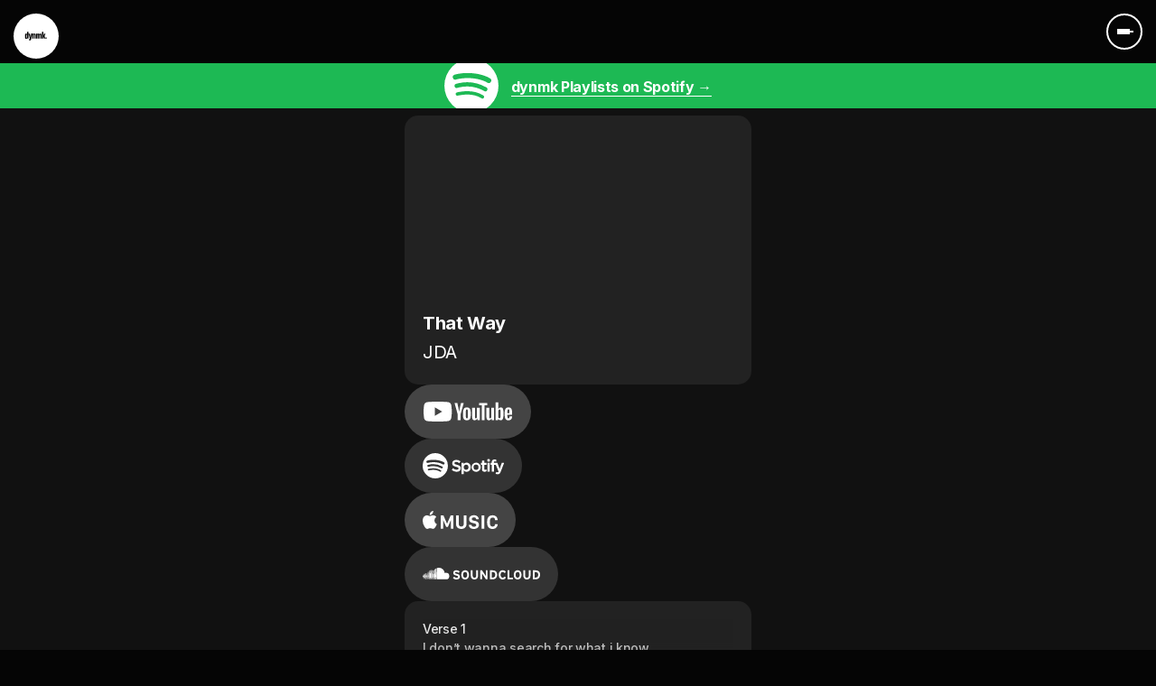

--- FILE ---
content_type: text/html; charset=UTF-8
request_url: https://dynmk.co/jda-that-way/
body_size: 17870
content:
<!DOCTYPE html>
<html lang="en">
<head>
    <meta charset="UTF-8">
    <meta http-equiv="X-UA-Compatible" content="IE=edge">
    <meta name="viewport" content="width=device-width, initial-scale=1">

    
	<link rel="apple-touch-icon" sizes="180x180" href="/favicon/apple-touch-icon.png">
	<link rel="icon" type="image/png" sizes="32x32" href="/favicon/favicon-32x32.png">
	<link rel="icon" type="image/png" sizes="16x16" href="/favicon/favicon-16x16.png">
	<link rel="manifest" href="/favicon/site.webmanifest">
	<link rel="mask-icon" href="/favicon/safari-pinned-tab.svg" color="#5bbad5">
	<link rel="shortcut icon" href="/favicon/favicon.ico">
	<meta name="msapplication-TileColor" content="#da532c">
	<meta name="msapplication-config" content="/favicon/browserconfig.xml">
	<meta name="theme-color" content="#ffffff">
	
    <title>JDA - That Way - dynmk — this is the now.</title>

    <link rel="pingback" href="https://dynmk.co/xmlrpc.php" />

    
    <meta name='robots' content='index, follow, max-image-preview:large, max-snippet:-1, max-video-preview:-1' />

	<!-- This site is optimized with the Yoast SEO plugin v26.7 - https://yoast.com/wordpress/plugins/seo/ -->
	<link rel="canonical" href="https://dynmk.co/jda-that-way/" />
	<meta property="og:locale" content="en_US" />
	<meta property="og:type" content="article" />
	<meta property="og:title" content="JDA - That Way - dynmk — this is the now." />
	<meta property="og:url" content="https://dynmk.co/jda-that-way/" />
	<meta property="og:site_name" content="dynmk — this is the now." />
	<meta property="article:published_time" content="2018-05-20T11:21:15+00:00" />
	<meta property="article:modified_time" content="2018-05-21T12:13:30+00:00" />
	<meta name="author" content="jay" />
	<meta name="twitter:card" content="summary_large_image" />
	<meta name="twitter:label1" content="Written by" />
	<meta name="twitter:data1" content="jay" />
	<script type="application/ld+json" class="yoast-schema-graph">{"@context":"https://schema.org","@graph":[{"@type":"Article","@id":"https://dynmk.co/jda-that-way/#article","isPartOf":{"@id":"https://dynmk.co/jda-that-way/"},"author":{"name":"jay","@id":"https://dynmk.co/#/schema/person/34daf90446298a901a6fc8c3f4bcbe66"},"headline":"JDA - That Way","datePublished":"2018-05-20T11:21:15+00:00","dateModified":"2018-05-21T12:13:30+00:00","mainEntityOfPage":{"@id":"https://dynmk.co/jda-that-way/"},"wordCount":4,"articleSection":["dynmk","JDA","Musicians","Photographers","Soravit Lertphiphat"],"inLanguage":"en-US"},{"@type":"WebPage","@id":"https://dynmk.co/jda-that-way/","url":"https://dynmk.co/jda-that-way/","name":"JDA - That Way - dynmk — this is the now.","isPartOf":{"@id":"https://dynmk.co/#website"},"datePublished":"2018-05-20T11:21:15+00:00","dateModified":"2018-05-21T12:13:30+00:00","author":{"@id":"https://dynmk.co/#/schema/person/34daf90446298a901a6fc8c3f4bcbe66"},"breadcrumb":{"@id":"https://dynmk.co/jda-that-way/#breadcrumb"},"inLanguage":"en-US","potentialAction":[{"@type":"ReadAction","target":["https://dynmk.co/jda-that-way/"]}]},{"@type":"BreadcrumbList","@id":"https://dynmk.co/jda-that-way/#breadcrumb","itemListElement":[{"@type":"ListItem","position":1,"name":"Home","item":"https://dynmk.co/"},{"@type":"ListItem","position":2,"name":"JDA - That Way"}]},{"@type":"WebSite","@id":"https://dynmk.co/#website","url":"https://dynmk.co/","name":"dynmk — this is the now.","description":"","potentialAction":[{"@type":"SearchAction","target":{"@type":"EntryPoint","urlTemplate":"https://dynmk.co/?s={search_term_string}"},"query-input":{"@type":"PropertyValueSpecification","valueRequired":true,"valueName":"search_term_string"}}],"inLanguage":"en-US"},{"@type":"Person","@id":"https://dynmk.co/#/schema/person/34daf90446298a901a6fc8c3f4bcbe66","name":"jay","image":{"@type":"ImageObject","inLanguage":"en-US","@id":"https://dynmk.co/#/schema/person/image/","url":"https://secure.gravatar.com/avatar/4adadd406d377fe38105a1a9913b99744d763099fc2a27085579697f2323d5ef?s=96&d=mm&r=g","contentUrl":"https://secure.gravatar.com/avatar/4adadd406d377fe38105a1a9913b99744d763099fc2a27085579697f2323d5ef?s=96&d=mm&r=g","caption":"jay"},"url":"https://dynmk.co/author/jay/"}]}</script>
	<!-- / Yoast SEO plugin. -->


<link rel="alternate" type="application/rss+xml" title="dynmk — this is the now. &raquo; Feed" href="https://dynmk.co/feed/" />
<link rel="alternate" type="application/rss+xml" title="dynmk — this is the now. &raquo; Comments Feed" href="https://dynmk.co/comments/feed/" />
<link rel="alternate" title="oEmbed (JSON)" type="application/json+oembed" href="https://dynmk.co/wp-json/oembed/1.0/embed?url=https%3A%2F%2Fdynmk.co%2Fjda-that-way%2F" />
<link rel="alternate" title="oEmbed (XML)" type="text/xml+oembed" href="https://dynmk.co/wp-json/oembed/1.0/embed?url=https%3A%2F%2Fdynmk.co%2Fjda-that-way%2F&#038;format=xml" />
<style id='wp-img-auto-sizes-contain-inline-css' type='text/css'>
img:is([sizes=auto i],[sizes^="auto," i]){contain-intrinsic-size:3000px 1500px}
/*# sourceURL=wp-img-auto-sizes-contain-inline-css */
</style>
<style id='wp-emoji-styles-inline-css' type='text/css'>

	img.wp-smiley, img.emoji {
		display: inline !important;
		border: none !important;
		box-shadow: none !important;
		height: 1em !important;
		width: 1em !important;
		margin: 0 0.07em !important;
		vertical-align: -0.1em !important;
		background: none !important;
		padding: 0 !important;
	}
/*# sourceURL=wp-emoji-styles-inline-css */
</style>
<style id='wp-block-library-inline-css' type='text/css'>
:root{--wp-block-synced-color:#7a00df;--wp-block-synced-color--rgb:122,0,223;--wp-bound-block-color:var(--wp-block-synced-color);--wp-editor-canvas-background:#ddd;--wp-admin-theme-color:#007cba;--wp-admin-theme-color--rgb:0,124,186;--wp-admin-theme-color-darker-10:#006ba1;--wp-admin-theme-color-darker-10--rgb:0,107,160.5;--wp-admin-theme-color-darker-20:#005a87;--wp-admin-theme-color-darker-20--rgb:0,90,135;--wp-admin-border-width-focus:2px}@media (min-resolution:192dpi){:root{--wp-admin-border-width-focus:1.5px}}.wp-element-button{cursor:pointer}:root .has-very-light-gray-background-color{background-color:#eee}:root .has-very-dark-gray-background-color{background-color:#313131}:root .has-very-light-gray-color{color:#eee}:root .has-very-dark-gray-color{color:#313131}:root .has-vivid-green-cyan-to-vivid-cyan-blue-gradient-background{background:linear-gradient(135deg,#00d084,#0693e3)}:root .has-purple-crush-gradient-background{background:linear-gradient(135deg,#34e2e4,#4721fb 50%,#ab1dfe)}:root .has-hazy-dawn-gradient-background{background:linear-gradient(135deg,#faaca8,#dad0ec)}:root .has-subdued-olive-gradient-background{background:linear-gradient(135deg,#fafae1,#67a671)}:root .has-atomic-cream-gradient-background{background:linear-gradient(135deg,#fdd79a,#004a59)}:root .has-nightshade-gradient-background{background:linear-gradient(135deg,#330968,#31cdcf)}:root .has-midnight-gradient-background{background:linear-gradient(135deg,#020381,#2874fc)}:root{--wp--preset--font-size--normal:16px;--wp--preset--font-size--huge:42px}.has-regular-font-size{font-size:1em}.has-larger-font-size{font-size:2.625em}.has-normal-font-size{font-size:var(--wp--preset--font-size--normal)}.has-huge-font-size{font-size:var(--wp--preset--font-size--huge)}.has-text-align-center{text-align:center}.has-text-align-left{text-align:left}.has-text-align-right{text-align:right}.has-fit-text{white-space:nowrap!important}#end-resizable-editor-section{display:none}.aligncenter{clear:both}.items-justified-left{justify-content:flex-start}.items-justified-center{justify-content:center}.items-justified-right{justify-content:flex-end}.items-justified-space-between{justify-content:space-between}.screen-reader-text{border:0;clip-path:inset(50%);height:1px;margin:-1px;overflow:hidden;padding:0;position:absolute;width:1px;word-wrap:normal!important}.screen-reader-text:focus{background-color:#ddd;clip-path:none;color:#444;display:block;font-size:1em;height:auto;left:5px;line-height:normal;padding:15px 23px 14px;text-decoration:none;top:5px;width:auto;z-index:100000}html :where(.has-border-color){border-style:solid}html :where([style*=border-top-color]){border-top-style:solid}html :where([style*=border-right-color]){border-right-style:solid}html :where([style*=border-bottom-color]){border-bottom-style:solid}html :where([style*=border-left-color]){border-left-style:solid}html :where([style*=border-width]){border-style:solid}html :where([style*=border-top-width]){border-top-style:solid}html :where([style*=border-right-width]){border-right-style:solid}html :where([style*=border-bottom-width]){border-bottom-style:solid}html :where([style*=border-left-width]){border-left-style:solid}html :where(img[class*=wp-image-]){height:auto;max-width:100%}:where(figure){margin:0 0 1em}html :where(.is-position-sticky){--wp-admin--admin-bar--position-offset:var(--wp-admin--admin-bar--height,0px)}@media screen and (max-width:600px){html :where(.is-position-sticky){--wp-admin--admin-bar--position-offset:0px}}

/*# sourceURL=wp-block-library-inline-css */
</style><style id='global-styles-inline-css' type='text/css'>
:root{--wp--preset--aspect-ratio--square: 1;--wp--preset--aspect-ratio--4-3: 4/3;--wp--preset--aspect-ratio--3-4: 3/4;--wp--preset--aspect-ratio--3-2: 3/2;--wp--preset--aspect-ratio--2-3: 2/3;--wp--preset--aspect-ratio--16-9: 16/9;--wp--preset--aspect-ratio--9-16: 9/16;--wp--preset--color--black: #000000;--wp--preset--color--cyan-bluish-gray: #abb8c3;--wp--preset--color--white: #ffffff;--wp--preset--color--pale-pink: #f78da7;--wp--preset--color--vivid-red: #cf2e2e;--wp--preset--color--luminous-vivid-orange: #ff6900;--wp--preset--color--luminous-vivid-amber: #fcb900;--wp--preset--color--light-green-cyan: #7bdcb5;--wp--preset--color--vivid-green-cyan: #00d084;--wp--preset--color--pale-cyan-blue: #8ed1fc;--wp--preset--color--vivid-cyan-blue: #0693e3;--wp--preset--color--vivid-purple: #9b51e0;--wp--preset--gradient--vivid-cyan-blue-to-vivid-purple: linear-gradient(135deg,rgb(6,147,227) 0%,rgb(155,81,224) 100%);--wp--preset--gradient--light-green-cyan-to-vivid-green-cyan: linear-gradient(135deg,rgb(122,220,180) 0%,rgb(0,208,130) 100%);--wp--preset--gradient--luminous-vivid-amber-to-luminous-vivid-orange: linear-gradient(135deg,rgb(252,185,0) 0%,rgb(255,105,0) 100%);--wp--preset--gradient--luminous-vivid-orange-to-vivid-red: linear-gradient(135deg,rgb(255,105,0) 0%,rgb(207,46,46) 100%);--wp--preset--gradient--very-light-gray-to-cyan-bluish-gray: linear-gradient(135deg,rgb(238,238,238) 0%,rgb(169,184,195) 100%);--wp--preset--gradient--cool-to-warm-spectrum: linear-gradient(135deg,rgb(74,234,220) 0%,rgb(151,120,209) 20%,rgb(207,42,186) 40%,rgb(238,44,130) 60%,rgb(251,105,98) 80%,rgb(254,248,76) 100%);--wp--preset--gradient--blush-light-purple: linear-gradient(135deg,rgb(255,206,236) 0%,rgb(152,150,240) 100%);--wp--preset--gradient--blush-bordeaux: linear-gradient(135deg,rgb(254,205,165) 0%,rgb(254,45,45) 50%,rgb(107,0,62) 100%);--wp--preset--gradient--luminous-dusk: linear-gradient(135deg,rgb(255,203,112) 0%,rgb(199,81,192) 50%,rgb(65,88,208) 100%);--wp--preset--gradient--pale-ocean: linear-gradient(135deg,rgb(255,245,203) 0%,rgb(182,227,212) 50%,rgb(51,167,181) 100%);--wp--preset--gradient--electric-grass: linear-gradient(135deg,rgb(202,248,128) 0%,rgb(113,206,126) 100%);--wp--preset--gradient--midnight: linear-gradient(135deg,rgb(2,3,129) 0%,rgb(40,116,252) 100%);--wp--preset--font-size--small: 13px;--wp--preset--font-size--medium: 20px;--wp--preset--font-size--large: 36px;--wp--preset--font-size--x-large: 42px;--wp--preset--spacing--20: 0.44rem;--wp--preset--spacing--30: 0.67rem;--wp--preset--spacing--40: 1rem;--wp--preset--spacing--50: 1.5rem;--wp--preset--spacing--60: 2.25rem;--wp--preset--spacing--70: 3.38rem;--wp--preset--spacing--80: 5.06rem;--wp--preset--shadow--natural: 6px 6px 9px rgba(0, 0, 0, 0.2);--wp--preset--shadow--deep: 12px 12px 50px rgba(0, 0, 0, 0.4);--wp--preset--shadow--sharp: 6px 6px 0px rgba(0, 0, 0, 0.2);--wp--preset--shadow--outlined: 6px 6px 0px -3px rgb(255, 255, 255), 6px 6px rgb(0, 0, 0);--wp--preset--shadow--crisp: 6px 6px 0px rgb(0, 0, 0);}:where(.is-layout-flex){gap: 0.5em;}:where(.is-layout-grid){gap: 0.5em;}body .is-layout-flex{display: flex;}.is-layout-flex{flex-wrap: wrap;align-items: center;}.is-layout-flex > :is(*, div){margin: 0;}body .is-layout-grid{display: grid;}.is-layout-grid > :is(*, div){margin: 0;}:where(.wp-block-columns.is-layout-flex){gap: 2em;}:where(.wp-block-columns.is-layout-grid){gap: 2em;}:where(.wp-block-post-template.is-layout-flex){gap: 1.25em;}:where(.wp-block-post-template.is-layout-grid){gap: 1.25em;}.has-black-color{color: var(--wp--preset--color--black) !important;}.has-cyan-bluish-gray-color{color: var(--wp--preset--color--cyan-bluish-gray) !important;}.has-white-color{color: var(--wp--preset--color--white) !important;}.has-pale-pink-color{color: var(--wp--preset--color--pale-pink) !important;}.has-vivid-red-color{color: var(--wp--preset--color--vivid-red) !important;}.has-luminous-vivid-orange-color{color: var(--wp--preset--color--luminous-vivid-orange) !important;}.has-luminous-vivid-amber-color{color: var(--wp--preset--color--luminous-vivid-amber) !important;}.has-light-green-cyan-color{color: var(--wp--preset--color--light-green-cyan) !important;}.has-vivid-green-cyan-color{color: var(--wp--preset--color--vivid-green-cyan) !important;}.has-pale-cyan-blue-color{color: var(--wp--preset--color--pale-cyan-blue) !important;}.has-vivid-cyan-blue-color{color: var(--wp--preset--color--vivid-cyan-blue) !important;}.has-vivid-purple-color{color: var(--wp--preset--color--vivid-purple) !important;}.has-black-background-color{background-color: var(--wp--preset--color--black) !important;}.has-cyan-bluish-gray-background-color{background-color: var(--wp--preset--color--cyan-bluish-gray) !important;}.has-white-background-color{background-color: var(--wp--preset--color--white) !important;}.has-pale-pink-background-color{background-color: var(--wp--preset--color--pale-pink) !important;}.has-vivid-red-background-color{background-color: var(--wp--preset--color--vivid-red) !important;}.has-luminous-vivid-orange-background-color{background-color: var(--wp--preset--color--luminous-vivid-orange) !important;}.has-luminous-vivid-amber-background-color{background-color: var(--wp--preset--color--luminous-vivid-amber) !important;}.has-light-green-cyan-background-color{background-color: var(--wp--preset--color--light-green-cyan) !important;}.has-vivid-green-cyan-background-color{background-color: var(--wp--preset--color--vivid-green-cyan) !important;}.has-pale-cyan-blue-background-color{background-color: var(--wp--preset--color--pale-cyan-blue) !important;}.has-vivid-cyan-blue-background-color{background-color: var(--wp--preset--color--vivid-cyan-blue) !important;}.has-vivid-purple-background-color{background-color: var(--wp--preset--color--vivid-purple) !important;}.has-black-border-color{border-color: var(--wp--preset--color--black) !important;}.has-cyan-bluish-gray-border-color{border-color: var(--wp--preset--color--cyan-bluish-gray) !important;}.has-white-border-color{border-color: var(--wp--preset--color--white) !important;}.has-pale-pink-border-color{border-color: var(--wp--preset--color--pale-pink) !important;}.has-vivid-red-border-color{border-color: var(--wp--preset--color--vivid-red) !important;}.has-luminous-vivid-orange-border-color{border-color: var(--wp--preset--color--luminous-vivid-orange) !important;}.has-luminous-vivid-amber-border-color{border-color: var(--wp--preset--color--luminous-vivid-amber) !important;}.has-light-green-cyan-border-color{border-color: var(--wp--preset--color--light-green-cyan) !important;}.has-vivid-green-cyan-border-color{border-color: var(--wp--preset--color--vivid-green-cyan) !important;}.has-pale-cyan-blue-border-color{border-color: var(--wp--preset--color--pale-cyan-blue) !important;}.has-vivid-cyan-blue-border-color{border-color: var(--wp--preset--color--vivid-cyan-blue) !important;}.has-vivid-purple-border-color{border-color: var(--wp--preset--color--vivid-purple) !important;}.has-vivid-cyan-blue-to-vivid-purple-gradient-background{background: var(--wp--preset--gradient--vivid-cyan-blue-to-vivid-purple) !important;}.has-light-green-cyan-to-vivid-green-cyan-gradient-background{background: var(--wp--preset--gradient--light-green-cyan-to-vivid-green-cyan) !important;}.has-luminous-vivid-amber-to-luminous-vivid-orange-gradient-background{background: var(--wp--preset--gradient--luminous-vivid-amber-to-luminous-vivid-orange) !important;}.has-luminous-vivid-orange-to-vivid-red-gradient-background{background: var(--wp--preset--gradient--luminous-vivid-orange-to-vivid-red) !important;}.has-very-light-gray-to-cyan-bluish-gray-gradient-background{background: var(--wp--preset--gradient--very-light-gray-to-cyan-bluish-gray) !important;}.has-cool-to-warm-spectrum-gradient-background{background: var(--wp--preset--gradient--cool-to-warm-spectrum) !important;}.has-blush-light-purple-gradient-background{background: var(--wp--preset--gradient--blush-light-purple) !important;}.has-blush-bordeaux-gradient-background{background: var(--wp--preset--gradient--blush-bordeaux) !important;}.has-luminous-dusk-gradient-background{background: var(--wp--preset--gradient--luminous-dusk) !important;}.has-pale-ocean-gradient-background{background: var(--wp--preset--gradient--pale-ocean) !important;}.has-electric-grass-gradient-background{background: var(--wp--preset--gradient--electric-grass) !important;}.has-midnight-gradient-background{background: var(--wp--preset--gradient--midnight) !important;}.has-small-font-size{font-size: var(--wp--preset--font-size--small) !important;}.has-medium-font-size{font-size: var(--wp--preset--font-size--medium) !important;}.has-large-font-size{font-size: var(--wp--preset--font-size--large) !important;}.has-x-large-font-size{font-size: var(--wp--preset--font-size--x-large) !important;}
/*# sourceURL=global-styles-inline-css */
</style>

<style id='classic-theme-styles-inline-css' type='text/css'>
/*! This file is auto-generated */
.wp-block-button__link{color:#fff;background-color:#32373c;border-radius:9999px;box-shadow:none;text-decoration:none;padding:calc(.667em + 2px) calc(1.333em + 2px);font-size:1.125em}.wp-block-file__button{background:#32373c;color:#fff;text-decoration:none}
/*# sourceURL=/wp-includes/css/classic-themes.min.css */
</style>
<link rel='stylesheet' id='crp-public-css' href='https://dynmk.co/wp-content/plugins/custom-related-posts/dist/public.css?ver=1.8.0' type='text/css' media='all' />
<link rel='stylesheet' id='amd_app_css-css' href='https://dynmk.co/wp-content/themes/dynmk/css/app.css?ver=6.9' type='text/css' media='all' />
<link rel='stylesheet' id='amd_custom_css-css' href='https://dynmk.co/wp-content/themes/dynmk/css/custom.css?ver=6.9' type='text/css' media='all' />
<link rel='stylesheet' id='wp-pagenavi-css' href='https://dynmk.co/wp-content/plugins/wp-pagenavi/pagenavi-css.css?ver=2.70' type='text/css' media='all' />
<script type="text/javascript" id="jquery-core-js-extra">
/* <![CDATA[ */
var pysFacebookRest = {"restApiUrl":"https://dynmk.co/wp-json/pys-facebook/v1/event","debug":"1"};
//# sourceURL=jquery-core-js-extra
/* ]]> */
</script>
<script type="text/javascript" src="https://dynmk.co/wp-includes/js/jquery/jquery.min.js?ver=3.7.1" id="jquery-core-js"></script>
<script type="text/javascript" src="https://dynmk.co/wp-includes/js/jquery/jquery-migrate.min.js?ver=3.4.1" id="jquery-migrate-js"></script>
<script type="text/javascript" src="https://dynmk.co/wp-content/plugins/pixelyoursite/dist/scripts/jquery.bind-first-0.2.3.min.js?ver=0.2.3" id="jquery-bind-first-js"></script>
<script type="text/javascript" src="https://dynmk.co/wp-content/plugins/pixelyoursite/dist/scripts/js.cookie-2.1.3.min.js?ver=2.1.3" id="js-cookie-pys-js"></script>
<script type="text/javascript" src="https://dynmk.co/wp-content/plugins/pixelyoursite/dist/scripts/tld.min.js?ver=2.3.1" id="js-tld-js"></script>
<script type="text/javascript" id="pys-js-extra">
/* <![CDATA[ */
var pysOptions = {"staticEvents":{"facebook":{"init_event":[{"delay":0,"type":"static","ajaxFire":false,"name":"PageView","pixelIds":["869517006415149"],"eventID":"ffba9cbc-78c0-4d6d-be9f-8ffe4a206aa8","params":{"post_category":"dynmk, JDA, Musicians, Photographers, Soravit Lertphiphat","page_title":"JDA - That Way","post_type":"post","post_id":3141,"plugin":"PixelYourSite","user_role":"guest","event_url":"dynmk.co/jda-that-way/"},"e_id":"init_event","ids":[],"hasTimeWindow":false,"timeWindow":0,"woo_order":"","edd_order":""}]}},"dynamicEvents":{"automatic_event_form":{"facebook":{"delay":0,"type":"dyn","name":"Form","pixelIds":["869517006415149"],"eventID":"755344e0-f12c-4502-8526-15189c14299f","params":{"page_title":"JDA - That Way","post_type":"post","post_id":3141,"plugin":"PixelYourSite","user_role":"guest","event_url":"dynmk.co/jda-that-way/"},"e_id":"automatic_event_form","ids":[],"hasTimeWindow":false,"timeWindow":0,"woo_order":"","edd_order":""}},"automatic_event_download":{"facebook":{"delay":0,"type":"dyn","name":"Download","extensions":["","doc","exe","js","pdf","ppt","tgz","zip","xls"],"pixelIds":["869517006415149"],"eventID":"a4fc958d-e157-4c6f-bf22-4f0f4bd4aaae","params":{"page_title":"JDA - That Way","post_type":"post","post_id":3141,"plugin":"PixelYourSite","user_role":"guest","event_url":"dynmk.co/jda-that-way/"},"e_id":"automatic_event_download","ids":[],"hasTimeWindow":false,"timeWindow":0,"woo_order":"","edd_order":""}},"automatic_event_comment":{"facebook":{"delay":0,"type":"dyn","name":"Comment","pixelIds":["869517006415149"],"eventID":"90bf799c-2564-469d-9c6d-a4bc250f7341","params":{"page_title":"JDA - That Way","post_type":"post","post_id":3141,"plugin":"PixelYourSite","user_role":"guest","event_url":"dynmk.co/jda-that-way/"},"e_id":"automatic_event_comment","ids":[],"hasTimeWindow":false,"timeWindow":0,"woo_order":"","edd_order":""}},"automatic_event_scroll":{"facebook":{"delay":0,"type":"dyn","name":"PageScroll","scroll_percent":30,"pixelIds":["869517006415149"],"eventID":"7b7a0a4a-3d6c-49bd-811e-ca8d2ff3787b","params":{"page_title":"JDA - That Way","post_type":"post","post_id":3141,"plugin":"PixelYourSite","user_role":"guest","event_url":"dynmk.co/jda-that-way/"},"e_id":"automatic_event_scroll","ids":[],"hasTimeWindow":false,"timeWindow":0,"woo_order":"","edd_order":""}},"automatic_event_time_on_page":{"facebook":{"delay":0,"type":"dyn","name":"TimeOnPage","time_on_page":30,"pixelIds":["869517006415149"],"eventID":"36613e14-6959-4297-8c53-8b56d1c81e64","params":{"page_title":"JDA - That Way","post_type":"post","post_id":3141,"plugin":"PixelYourSite","user_role":"guest","event_url":"dynmk.co/jda-that-way/"},"e_id":"automatic_event_time_on_page","ids":[],"hasTimeWindow":false,"timeWindow":0,"woo_order":"","edd_order":""}}},"triggerEvents":[],"triggerEventTypes":[],"facebook":{"pixelIds":["869517006415149"],"advancedMatching":{"external_id":"edeebafcbaaeececceabfaeffbe"},"advancedMatchingEnabled":true,"removeMetadata":false,"wooVariableAsSimple":false,"serverApiEnabled":true,"wooCRSendFromServer":false,"send_external_id":null,"enabled_medical":false,"do_not_track_medical_param":["event_url","post_title","page_title","landing_page","content_name","categories","category_name","tags"],"meta_ldu":false},"debug":"1","siteUrl":"https://dynmk.co","ajaxUrl":"https://dynmk.co/wp-admin/admin-ajax.php","ajax_event":"162423b7ed","enable_remove_download_url_param":"1","cookie_duration":"7","last_visit_duration":"60","enable_success_send_form":"","ajaxForServerEvent":"1","ajaxForServerStaticEvent":"1","useSendBeacon":"1","send_external_id":"1","external_id_expire":"180","track_cookie_for_subdomains":"1","google_consent_mode":"1","gdpr":{"ajax_enabled":false,"all_disabled_by_api":false,"facebook_disabled_by_api":false,"analytics_disabled_by_api":false,"google_ads_disabled_by_api":false,"pinterest_disabled_by_api":false,"bing_disabled_by_api":false,"reddit_disabled_by_api":false,"externalID_disabled_by_api":false,"facebook_prior_consent_enabled":true,"analytics_prior_consent_enabled":true,"google_ads_prior_consent_enabled":null,"pinterest_prior_consent_enabled":true,"bing_prior_consent_enabled":true,"cookiebot_integration_enabled":false,"cookiebot_facebook_consent_category":"marketing","cookiebot_analytics_consent_category":"statistics","cookiebot_tiktok_consent_category":"marketing","cookiebot_google_ads_consent_category":"marketing","cookiebot_pinterest_consent_category":"marketing","cookiebot_bing_consent_category":"marketing","consent_magic_integration_enabled":false,"real_cookie_banner_integration_enabled":false,"cookie_notice_integration_enabled":false,"cookie_law_info_integration_enabled":false,"analytics_storage":{"enabled":true,"value":"granted","filter":false},"ad_storage":{"enabled":true,"value":"granted","filter":false},"ad_user_data":{"enabled":true,"value":"granted","filter":false},"ad_personalization":{"enabled":true,"value":"granted","filter":false}},"cookie":{"disabled_all_cookie":false,"disabled_start_session_cookie":false,"disabled_advanced_form_data_cookie":false,"disabled_landing_page_cookie":false,"disabled_first_visit_cookie":false,"disabled_trafficsource_cookie":false,"disabled_utmTerms_cookie":false,"disabled_utmId_cookie":false},"tracking_analytics":{"TrafficSource":"direct","TrafficLanding":"undefined","TrafficUtms":[],"TrafficUtmsId":[]},"GATags":{"ga_datalayer_type":"default","ga_datalayer_name":"dataLayerPYS"},"woo":{"enabled":false},"edd":{"enabled":false},"cache_bypass":"1769010633"};
//# sourceURL=pys-js-extra
/* ]]> */
</script>
<script type="text/javascript" src="https://dynmk.co/wp-content/plugins/pixelyoursite/dist/scripts/public.js?ver=11.1.5.2" id="pys-js"></script>
<link rel="https://api.w.org/" href="https://dynmk.co/wp-json/" /><link rel="alternate" title="JSON" type="application/json" href="https://dynmk.co/wp-json/wp/v2/posts/3141" /><link rel="EditURI" type="application/rsd+xml" title="RSD" href="https://dynmk.co/xmlrpc.php?rsd" />
<meta name="generator" content="WordPress 6.9" />
<link rel='shortlink' href='https://dynmk.co/?p=3141' />

		<!-- GA Google Analytics @ https://m0n.co/ga -->
		<script async src="https://www.googletagmanager.com/gtag/js?id=G-3MFYRJHPDY"></script>
		<script>
			window.dataLayer = window.dataLayer || [];
			function gtag(){dataLayer.push(arguments);}
			gtag('js', new Date());
			gtag('config', 'G-3MFYRJHPDY');
		</script>

	
<script src="https://cdn.jsdelivr.net/npm/clipboard@2/dist/clipboard.min.js"></script>
	<link rel="stylesheet" href="https://dynmk.co/wp-content/themes/dynmk/style.css" type="text/css" />



</head>

<body class="wp-singular post-template-default single single-post postid-3141 single-format-standard wp-theme-dynmk desktop chrome">

<a href="https://dynmk.co/" class="logo svg svg-dynmk-logo"></a>
<section id="mobile-menu" class="clearfix">

														
<a href="#" class="btn close-menu"></a>

		<div class="menu-wrapper">
			<div class="container">
				<div class="row justify-content-center">
					<div class="col-10 col-md-6">
						<ul id="the-mobile-menu" class="the-mobile-menu"><li id="menu-item-2474" class="menu-item menu-item-type-custom menu-item-object-custom menu-item-2474"><a href="/">home</a></li>
<li id="menu-item-3231" class="menu-item menu-item-type-post_type menu-item-object-page menu-item-3231"><a href="https://dynmk.co/playlists/">Playlists</a></li>
<li id="menu-item-15011" class="menu-item menu-item-type-post_type menu-item-object-page menu-item-15011"><a href="https://dynmk.co/releases/">Releases</a></li>
<li id="menu-item-14562" class="menu-item menu-item-type-post_type menu-item-object-page menu-item-14562"><a href="https://dynmk.co/artists/">artists</a></li>
<li id="menu-item-14595" class="menu-item menu-item-type-post_type menu-item-object-page menu-item-14595"><a href="https://dynmk.co/label/">Label</a></li>
<li id="menu-item-14557" class="menu-item menu-item-type-custom menu-item-object-custom menu-item-14557"><a target="_blank" href="https://www.youtube.com/dynmk">Youtube channel</a></li>
<li id="menu-item-1157" class="btn menu-item menu-item-type-post_type menu-item-object-page menu-item-1157"><a href="https://dynmk.co/submit/">submit</a></li>
</ul>					</div>
				</div>
			</div>
		</div>

	</section>
	<!-- #mobile-menu -->
	

<!-- 	<main> -->

	<section id="search-bar" class="clearfix">
		<div class="container">
			<div class="row">
				<div class="col">
					<form action="https://dynmk.co" id="searchform" method="get">
						<input type="text" id="s" name="s" value="" placeholder="Enter search terms" />						
						<input type="submit" value="Search" id="searchsubmit" />
					</form>
				</div>
			</div>
		</div>
	</section>
	<!-- #search-bar -->


	

					
<section id="header" class="home clearfix">
<!-- <a href="https://dynmk.co/" class="logo svg svg-dynmk-logo"></a> -->
														
						<ul class="top-menu">
							<li><a href="#" class="btn mobile-menu-open">
								<span></span>
								<span></span>
								<span></span>																
							</a></li>


						</ul>						
						
						
</section>			

	

	

	
							

			
<div class="flnk-overlay">
							
<div class="flnk-topbar">								
<div class="flnk-topbar-content">
	<img src="https://dynmk.co/wp-content/themes/dynmk/img/svg/i_spotify_fff.svg" class="svg-icon_spotify" />
	<a href="https://open.spotify.com/user/dynmkofficial/playlists" target="_blank" onclick="ga('send', 'event', 'fnlnk', 'Click', 'dynmk Spotify topbar');">dynmk Playlists on Spotify &rarr;</a>
	
</div>	
</div>								
						
				<div class="flnk-bg" style="background: url(http://img.youtube.com/vi/LkLj5cY6gws/maxresdefault.jpg) no-repeat center center fixed; 
  -webkit-background-size: cover;
  -moz-background-size: cover;
  -o-background-size: cover;
  background-size: cover;">

<!-- 					<img src="http://img.youtube.com/vi/LkLj5cY6gws/maxresdefault.jpg" alt="" class="release-thumb"> -->
		
</div>
		
							
<div class="flnk-main">	
	<div class="item">
			<div class="embed-responsive embed-responsive-16by9">
<iframe class="responsive-item" src="https://www.youtube.com/embed/LkLj5cY6gws" frameborder="0" allow="accelerometer; autoplay; encrypted-media; gyroscope; picture-in-picture" allowfullscreen></iframe>
		</div>
				<h1>
			<span  style="color: ;">That Way</span>
			<span class="artistname" style="color: ;display:block;">JDA</span>		
			</h1>
	</div>




<ul class="streamlinks">
													<li><a class="btn svg-logo" href="https://www.youtube.com/watch?v=LkLj5cY6gws" target="_blank" onclick="ga('send', 'event', 'fnlnk', 'Click', 'Youtube Stream');">
								<i class="svg svg-logo_youtube"></i>
</a></li>
						
													<li><a class="btn svg-logo" href="https://open.spotify.com/track/0F5HUG702eNGjiPTay2J0F?context=spotify:playlist:6neHzmZGCqk7HZUGkk1ZDz&si=78ddb6c2cb294f00" target="_blank" onclick="ga('send', 'event', 'fnlnk', 'Click', 'Spotify Stream');">
								<i class="svg svg-logo_spotify"></i>
							</a></li></a></li>
						
													<li><a class="btn svg-logo" href="https://itunes.apple.com/de/album/that-way/1376992521?i=1376992537" target="_blank" onclick="ga('send', 'event', 'fnlnk', 'Click', 'Apple Music Stream');">
								<i class="svg svg-logo_applemusic"></i>
								</a></li></a></li>
						
						
												

													<li><a class="btn svg-logo" href="https://soundcloud.com/j-d-aa/that-way-1" target="_blank" onclick="ga('send', 'event', 'fnlnk', 'Click', 'Soundcloud Stream');">
								<i class="svg svg-logo_soundcloud"></i>
							</a></li></a></li>
						
						</ul>

<div class='item'>
<div class='lyrics hidden'>
<p>Verse 1<br />
I don’t wanna search for what i know,<br />
(You keeping me out wont help you, no)<br />
I can see behind what you show,<br />
(Your lying eyes can’t help you, no)</p>
<p>But if you told me what you said that day<br />
That you wouldn’t have me any other way,<br />
One of the lies that kept her away<br />
And one of the lies that helped you feel safe</p>
<p>Chorus<br />
You've proven your trust, your know what you did<br />
You showed me your love and kept a secret<br />
I wonder if she knows about it<br />
I wonder if she knows i exist<br />
And you wont hold me down, so i keep going feet on the ground and i </p>
<p>I keep it that way and i keep it that<br />
I keep that way and i keep it that way</p>
<p>Verse 2<br />
Could it be that it’s not for me<br />
I will see what you fail to be<br />
Keep me crying till i’m left lonely<br />
And there will never be a guarantee.</p>
<p>But if you told me what you said that day<br />
That you wouldn’t have me any other way,<br />
One of the lies that kept her away<br />
And one of the lies that helped you feel safe</p>
<p>Chorus<br />
You've proven your trust, your know what you did<br />
You showed me your love and kept a secret<br />
I wonder if she knows about it<br />
I wonder if she knows i exist<br />
And you wont hold me down and so i keep going feet on the ground and i </p>
<p>I keep it that way and i keep it that<br />
I keep that way and i keep it that way</p>
<p>Cause you've proven your trust, your know what you did<br />
You showed me your love and kept a secret<br />
I wonder if she knows about it<br />
I wonder if she knows i exist<br />
And you wont hold me down, so i keep going feet on the ground and i </p>
<p>I keep it that way and i keep it that<br />
I keep that way and i keep it that way</p>
</div>
<div class="btn svg-logo text-center btn-lyrics btn-lyrics-show">view full lyrics</div>
	</div>

<!--
	<ul class="morebyupload"><li class="more byupload" style="background-color: #b28d84">

	<a href="http://dynmk.co/more/LkLj5cY6gws" target="_blank">
					<img src="http://img.youtube.com/vi/LkLj5cY6gws/maxresdefault.jpg" alt="" class="release-thumb">

				<span><strong>More songs like this</strong><br />Playlist</span>
	</a>
</li>
</ul>
-->

<ul class="artistprofiles">
						<li><div>								<a href="https://dynmk.co/musicians/jda/">
								<img src="https://dynmk.co/wp-content/uploads/2022/03/jda-200x200.jpeg" srcset="https://dynmk.co/wp-content/uploads/2022/03/jda-200x200.jpeg 200w, https://dynmk.co/wp-content/uploads/2022/03/jda-150x150.jpeg 150w, https://dynmk.co/wp-content/uploads/2022/03/jda.jpeg 300w" sizes="(max-width: 200) 100vw, 200" /><span>JDA</span>
								</a>
								</div>

							<ul>
																<li><a href="https://www.instagram.com/jda_official_/" target="_blank" onclick="ga('send', 'event', 'fnlnk', 'Click', 'Artist Instagram');"><img src="https://dynmk.co/wp-content/themes/dynmk/img/svg/i_instagram_fff.svg" class="svg-icon_instagram" /></a></li>
																
																
																
																<li><a href="https://open.spotify.com/artist/2WsiX1Dwxg4z27nMdbWNh1" target="_blank" onclick="ga('send', 'event', 'fnlnk', 'Click', 'Artist Spotify');"><img src="https://dynmk.co/wp-content/themes/dynmk/img/svg/i_spotify_fff.svg" class="svg-icon_spotify" /></a></li>
																
																<li><a href="https://itunes.apple.com/de/artist/jda/65386151" target="_blank" onclick="ga('send', 'event', 'fnlnk', 'Click', 'Artist Apple Music');"><img src="https://dynmk.co/wp-content/themes/dynmk/img/svg/i_itunes_fff.svg" class="svg-icon_applemusic" /></a></li>
																
																<li><a href="https://soundcloud.com/j-d-aa" target="_blank" onclick="ga('send', 'event', 'fnlnk', 'Click', 'Artist Soundcloud');"><img src="https://dynmk.co/wp-content/themes/dynmk/img/svg/i_soundcloud_fff.svg" class="svg-icon_soundcloud" /></a></li>
																
							</ul>
					
								
								
								</li>						<li><div><!-- <img src="https://res.cloudinary.com/demo/image/twitter_name/w_300/dynmk.jpg" alt="" /> --><span>dynmk</span></div>
							<ul>
								<li><a href="https://www.instagram.com/dynmkco/" target="_blank" onclick="ga('send', 'event', 'fnlnk', 'Click', 'dynmk Instagram');"><img src="https://dynmk.co/wp-content/themes/dynmk/img/svg/i_instagram_fff.svg" class="svg-icon_instagram" /></a></li>
								
								<li><a href="https://twitter.com/dynmk" target="_blank" onclick="ga('send', 'event', 'fnlnk', 'Click', 'dynmk Twitter');"><img src="https://dynmk.co/wp-content/themes/dynmk/img/svg/i_twitter_fff.svg" class="svg-icon_twitter" /></a></li>
								
								<li><a href="https://www.facebook.com/dynmk" target="_blank" onclick="ga('send', 'event', 'fnlnk', 'Click', 'dynmk Facebook');"><img src="https://dynmk.co/wp-content/themes/dynmk/img/svg/i_facebook_fff.svg" class="svg-icon_facebook" /></a></li>
								
								
								<li><a href="https://open.spotify.com/user/dynmkofficial" target="_blank" onclick="ga('send', 'event', 'fnlnk', 'Click', 'dynmk Spotify');"><img src="https://dynmk.co/wp-content/themes/dynmk/img/svg/i_spotify_fff.svg" class="svg-icon_spotify" /></a></li>
								
								<li><a href="https://soundcloud.com/dynmk" target="_blank" onclick="ga('send', 'event', 'fnlnk', 'Click', 'dynmk Soundcloud');"><img src="https://dynmk.co/wp-content/themes/dynmk/img/svg/i_soundcloud_fff.svg" class="svg-icon_soundcloud" /></a></li>

								
							</ul>
						</li>
						
						
		
						
</ul>
				
							
	<ul class="sharebuttons">
		<li><a href="https://twitter.com/share?text=JDA - That Way&url=http://fanlink.dynmk.co/LkLj5cY6gws&via=dynmk" target="_blank" class="twitter"><img src="https://dynmk.co/wp-content/themes/dynmk/img/svg/i_twitter_fff.svg" class="" /></a></li>
		<li class="d-lg-none"><a href="whatsapp://send?text=http://fanlink.dynmk.co/LkLj5cY6gws" data-action="share/whatsapp/share" target="_blank" class="whatsapp"><img src="https://dynmk.co/wp-content/themes/dynmk/img/svg/i_whatsapp_fff.svg" class"" /></a></li>
		<li><a href="https://www.facebook.com/sharer/sharer.php?u=http://fanlink.dynmk.co/LkLj5cY6gws" target="_blank" class="facebook"><img src="https://dynmk.co/wp-content/themes/dynmk/img/svg/i_facebook_fff.svg" class="" /></a></li>		
		<li><div class="flnk-copyform">
<input id="flnkurl" value="http://fanlink.dynmk.co/LkLj5cY6gws" readonly>
<button id="shareurlbtn" class="shareurlbtn" data-clipboard-target="#flnkurl">copy</button>
</div></li>
<li><a href="#" class="flnkurl-link"><img src="https://dynmk.co/wp-content/themes/dynmk/img/svg/i_link_fff.svg" class="" /></a>
<a href="#" class="flnkurl-link-close"><img src="https://dynmk.co/wp-content/themes/dynmk/img/svg/i_close.svg" class="" /></a></li>
	</ul>						
							

							
							
</div>
							
							



	
</div>




<!-- 	</main> -->

	<section id="footer" class="">
		
		
			
						<div class="grid-60-x-60 no-margin">
			<div></div>
			<div class="socials">
					<a href="https://www.youtube.com/dynmk" target="_blank" class="s_youtube">
						<span class="icon">
							<svg class="i_youtube" preserveAspectRatio="xMidYMid" width="24" height="17" viewBox="0 0 24 17">
								<use xlink:href="#i_youtube"></use>
							</svg>
						</span>
						<span class="the-text">youtube</span>
					</a>
					<a href="https://open.spotify.com/user/dynmkofficial" target="_blank" class="s_spotify">
						<span class="icon">
							<svg class="i_spotify" preserveAspectRatio="xMidYMid" width="22.032" height="22" viewBox="0 0 22.032 22">
								<use xlink:href="#i_spotify"></use>
							</svg>
						</span>
						<span class="the-text">Spotify</span>
					</a>
					<a href="https://www.tiktok.com/@dynmkco" target="_blank">
						<span class="svg svg-icon_tiktok"></span>
						<span class="the-text">TikTok</span>
					</a>					
					<a href="https://www.instagram.com/dynmkco" target="_blank" class="s_instagram">
						<span class="icon">
							<svg class="i_instagram" preserveAspectRatio="xMidYMid" width="19" height="19" viewBox="0 0 19 19">
								<use xlink:href="#i_instagram"></use>
							</svg>
						</span>
						<span class="the-text">Instagram</span>
					</a>

					<a href="https://twitter.com/dynmk" target="_blank" class="s_twitter">
						<span class="icon">
							<svg class="i_twitter" preserveAspectRatio="xMidYMid" width="19.562" height="16" viewBox="0 0 19.562 16">
								<use xlink:href="#i_twitter"></use>
							</svg>
						</span>
						<span class="the-text">Twitter</span>
					</a>
					<a href="https://soundcloud.com/dynmk" target="_blank" class="s_soundcloud">
						<span class="icon">
							<svg class="i_soundcloud" preserveAspectRatio="xMidYMid" width="26" height="11.062" viewBox="0 0 26 11.062">
								<use xlink:href="#i_soundcloud"></use>
							</svg>
						</span>
						<span class="the-text">Soundcloud</span>
					</a>

			
			</div>
			<!-- /.socialmedia -->
		</div>
		
		
		<div class="copyright">&copy; 2026 &mdash; dynmk</div>
		
			</section>
	<!-- /#footer -->



	<svg version="1.1" xmlns="http://www.w3.org/2000/svg" xmlns:xlink="http://www.w3.org/1999/xlink" style="display: none;">
		<defs>
		<g id="flickr">
			<path d="M253.752,1076.21h-1.5v-1.85h1.544v-0.47c0-2.28,1.034-3.07,3.074-3.07a6.625,6.625,0,0,1,1.3.15l-0.156,1.82a2.107,2.107,0,0,0-.807-0.12c-0.652,0-.907.47-0.907,1.22v0.47h1.813v1.85H256.3V1082h-2.55v-5.79h0Zm5.695-5.21H262v11h-2.55v-11Zm4.731,0.17h2.551v1.94h-2.551v-1.94Zm0,3.19h2.551V1082h-2.551v-7.64Zm10.215,2.18a2.751,2.751,0,0,0-1.544-.42,1.933,1.933,0,0,0-1.956,2.11,2.018,2.018,0,0,0,2.1,2.01,3.333,3.333,0,0,0,1.587-.37l0.057,1.97a6.674,6.674,0,0,1-2.083.34c-2.437,0-4.293-1.47-4.293-3.99,0-2.54,1.856-4.01,4.293-4.01a4.366,4.366,0,0,1,2.026.43l-0.184,1.93h0Zm1.3-5.54h2.55v6.57h0.029l2.125-3.21h2.791l-2.565,3.5L283.4,1082h-3.088l-2.04-3.78h-0.029V1082H275.7v-11Zm13.926,5.47a2.779,2.779,0,0,0-.864-0.09c-1.19,0-1.856.9-1.856,2.39V1082h-2.55v-7.64h2.324v1.41H286.7a2.286,2.286,0,0,1,2.182-1.59,5.7,5.7,0,0,1,.864.09l-0.128,2.2h0Z" transform="translate(-252.25 -1070.81)"></path>
		</g>
		</defs>
	</svg>
	<!-- <svg class="flickr" preserveAspectRatio="xMidYMid" width="37.5" height="11.38" viewBox="0 0 37.5 11.38">
		<use xlink:href="#flickr"></use>
	</svg> -->



	<svg version="1.1" xmlns="http://www.w3.org/2000/svg" xmlns:xlink="http://www.w3.org/1999/xlink" style="display: none;">
			<defs>
		<g id="i_tiktok">
		<path d="M412.19,118.66a109.27,109.27,0,0,1-9.45-5.5,132.87,132.87,0,0,1-24.27-20.62c-18.1-20.71-24.86-41.72-27.35-56.43h.1C349.14,23.9,350,16,350.13,16H267.69V334.78c0,4.28,0,8.51-.18,12.69,0,.52-.05,1-.08,1.56,0,.23,0,.47-.05.71,0,.06,0,.12,0,.18a70,70,0,0,1-35.22,55.56,68.8,68.8,0,0,1-34.11,9c-38.41,0-69.54-31.32-69.54-70s31.13-70,69.54-70a68.9,68.9,0,0,1,21.41,3.39l.1-83.94a153.14,153.14,0,0,0-118,34.52,161.79,161.79,0,0,0-35.3,43.53c-3.48,6-16.61,30.11-18.2,69.24-1,22.21,5.67,45.22,8.85,54.73v.2c2,5.6,9.75,24.71,22.38,40.82A167.53,167.53,0,0,0,115,470.66v-.2l.2.2C155.11,497.78,199.36,496,199.36,496c7.66-.31,33.32,0,62.46-13.81,32.32-15.31,50.72-38.12,50.72-38.12a158.46,158.46,0,0,0,27.64-45.93c7.46-19.61,9.95-43.13,9.95-52.53V176.49c1,.6,14.32,9.41,14.32,9.41s19.19,12.3,49.13,20.31c21.48,5.7,50.42,6.9,50.42,6.9V131.27C453.86,132.37,433.27,129.17,412.19,118.66Z"/>
				</g>
		</defs>
	</svg>
		</svg>
	<!-- <svg class="i_tiktok" preserveAspectRatio="xMidYMid" width="19" height="19" viewBox="0 0 19 19">
		<use xlink:href="#i_tiktok"></use>
	</svg> -->


	<svg version="1.1" xmlns="http://www.w3.org/2000/svg" xmlns:xlink="http://www.w3.org/1999/xlink" style="display: none;">
		<defs>
		<g id="i_bandcamp">
			<path d="M276.934,866.316a3.2,3.2,0,0,0-2.641,1.435h-0.034v-4.679h-16.6l-6.845,12.636h14.659L272.3,863.1v12.642h1.852v-1.261h0.034a3.13,3.13,0,0,0,3.069,1.506c2.624,0,3.823-2.323,3.823-4.787C281.082,868.517,279.727,866.316,276.934,866.316Zm9.316,0c-2.915,0-4.372,2.164-4.372,4.932,0,2.695,1.525,4.734,4.3,4.734,2.28,0,3.7-1.312,4.064-3.689h-1.955a2.139,2.139,0,0,1-2.109,2.094c-1.7,0-2.349-1.614-2.349-3.138,0-2.785,1.423-3.335,2.435-3.335a1.893,1.893,0,0,1,2.023,1.721h1.955c-0.19-2.252-1.939-3.318-4-3.318h0Zm-9.574,8.07c-1.577,0-2.486-1.384-2.486-3.228,0-1.95.841-3.245,2.485-3.246,1.614,0,2.452,1.58,2.453,3.246,0,1.6-.668,3.229-2.452,3.229h0Zm0-6.474h0Z" transform="translate(-250.812 -863.062)"></path>
		</g>
		</defs>
	</svg>
	<!-- <svg class="i_bandcamp" preserveAspectRatio="xMidYMid" width="39.438" height="12.907" viewBox="0 0 39.438 12.907">
		<use xlink:href="#i_bandcamp"></use>
	</svg> -->


	<svg version="1.1" xmlns="http://www.w3.org/2000/svg" xmlns:xlink="http://www.w3.org/1999/xlink" style="display: none;">
		<defs>
		<g id="i_facebook">
			<path d="M502.189,389.48a1.475,1.475,0,0,1,1.477-1.472h14.062a1.475,1.475,0,0,1,1.477,1.472v14.011a1.473,1.473,0,0,1-1.477,1.471H503.666a1.473,1.473,0,0,1-1.477-1.471V389.48h0Zm7.9,5.224h1.595v-1.545a4.111,4.111,0,0,1,.514-2.381,2.838,2.838,0,0,1,2.475-1.157,10.063,10.063,0,0,1,2.859.286l-0.4,2.354a5.409,5.409,0,0,0-1.285-.191,0.964,0.964,0,0,0-1.175.839v1.8h2.543l-0.177,2.3h-2.366v7.989h-2.989V397h-1.595v-2.3h0Z" transform="translate(-502.188 -388)"></path>
		</g>
		</defs>
	</svg>
	<!-- <svg class="i_facebook" width="17.031" height="16.969" viewBox="0 0 17.031 16.969" style="fill-rule: evenodd;">
		<use xlink:href="#i_facebook"></use>
	</svg> -->



	<svg version="1.1" xmlns="http://www.w3.org/2000/svg" xmlns:xlink="http://www.w3.org/1999/xlink" style="display: none;">
		<defs>
		<g id="i_instagram">
			<path d="M510.54,172.714c2.536,0,2.836.01,3.838,0.056a5.256,5.256,0,0,1,1.764.327,3.14,3.14,0,0,1,1.8,1.8,5.256,5.256,0,0,1,.327,1.764c0.046,1,.056,1.3.056,3.837s-0.01,2.836-.056,3.837a5.242,5.242,0,0,1-.327,1.763,3.138,3.138,0,0,1-1.8,1.8,5.256,5.256,0,0,1-1.764.327c-1,.045-1.3.055-3.838,0.055s-2.837-.01-3.838-0.055a5.256,5.256,0,0,1-1.764-.327,3.138,3.138,0,0,1-1.8-1.8,5.242,5.242,0,0,1-.327-1.763c-0.046-1-.056-1.3-0.056-3.837s0.01-2.836.056-3.837a5.256,5.256,0,0,1,.327-1.764,3.14,3.14,0,0,1,1.8-1.8,5.256,5.256,0,0,1,1.764-.327c1-.046,1.3-0.056,3.838-0.056m0-1.711c-2.58,0-2.9.012-3.916,0.058a6.966,6.966,0,0,0-2.306.441,4.863,4.863,0,0,0-2.778,2.778,6.979,6.979,0,0,0-.441,2.3c-0.046,1.013-.057,1.337-0.057,3.916s0.011,2.9.057,3.915a6.985,6.985,0,0,0,.441,2.305,4.863,4.863,0,0,0,2.778,2.778,6.992,6.992,0,0,0,2.306.441c1.013,0.046,1.336.057,3.916,0.057s2.9-.011,3.916-0.057a7,7,0,0,0,2.306-.441,4.858,4.858,0,0,0,2.777-2.778,6.957,6.957,0,0,0,.442-2.305c0.046-1.013.057-1.336,0.057-3.915s-0.011-2.9-.057-3.916a6.95,6.95,0,0,0-.442-2.3,4.858,4.858,0,0,0-2.777-2.778,6.972,6.972,0,0,0-2.306-.441c-1.013-.046-1.336-0.058-3.916-0.058h0Zm0,4.62a4.877,4.877,0,1,0,4.877,4.877A4.877,4.877,0,0,0,510.54,175.623Zm0,8.042a3.166,3.166,0,1,1,3.166-3.165A3.165,3.165,0,0,1,510.54,183.665Zm6.21-8.234a1.14,1.14,0,1,1-1.14-1.14A1.14,1.14,0,0,1,516.75,175.431Z" transform="translate(-501.031 -171)"></path>
		</g>
		</defs>
	</svg>
	<!-- <svg class="i_instagram" preserveAspectRatio="xMidYMid" width="19" height="19" viewBox="0 0 19 19">
		<use xlink:href="#i_instagram"></use>
	</svg> -->


	<svg version="1.1" xmlns="http://www.w3.org/2000/svg" xmlns:xlink="http://www.w3.org/1999/xlink" style="display: none;">
		<defs>
		<g id="i_itunes">
			<path d="M148.841,864.32a20.293,20.293,0,0,1,3.969-1.019,5.037,5.037,0,0,1,4.383,2.2,4.756,4.756,0,0,0-2.408,4.167,4.89,4.89,0,0,0,3.01,4.474s-2.107,5.829-4.948,5.829c-1.316,0-2.332-.866-3.705-0.866s-2.784.9-3.706,0.9c-2.6,0-5.869-5.53-5.869-9.975,0-4.374,2.784-6.667,5.38-6.667A27.187,27.187,0,0,1,148.841,864.32Zm0.771-4.4a4.809,4.809,0,0,1,3.518-1.913,4.68,4.68,0,0,1-1.147,3.516,3.8,3.8,0,0,1-3.33,1.539,4,4,0,0,1,.978-3.142h-0.019Z" transform="translate(-139.562 -858)"></path>
		</g>
		</defs>
	</svg>
	<!-- <svg class="i_itunes" preserveAspectRatio="xMidYMid" width="18.219" height="22" viewBox="0 0 18.219 22">
		<use xlink:href="#i_itunes"></use>
	</svg> -->


	<svg version="1.1" xmlns="http://www.w3.org/2000/svg" xmlns:xlink="http://www.w3.org/1999/xlink" style="display: none;">
		<defs>
		<g id="i_soundcloud">
			<path d="M497.954,344.084a0.108,0.108,0,0,0-.105.1L497.66,345.6l0.189,1.389a0.108,0.108,0,0,0,.105.1,0.109,0.109,0,0,0,.1-0.1h0l0.225-1.39-0.225-1.414A0.109,0.109,0,0,0,497.954,344.084Zm1.068-.772a0.108,0.108,0,0,0-.216,0l-0.255,2.285,0.255,2.235a0.108,0.108,0,0,0,.216,0l0.291-2.235Zm4.026-2.108a0.2,0.2,0,0,0-.2.191l-0.2,4.2,0.2,2.717a0.2,0.2,0,0,0,.393,0h0l0.23-2.717-0.23-4.2A0.2,0.2,0,0,0,503.048,341.2Zm-2.084,1.461a0.154,0.154,0,0,0-.152.147l-0.229,2.786,0.229,2.695a0.153,0.153,0,0,0,.152.146,0.155,0.155,0,0,0,.153-0.146l0.26-2.695-0.26-2.786A0.156,0.156,0,0,0,500.964,342.665Zm4.2,5.841a0.242,0.242,0,0,0,.241-0.234l0.2-2.672-0.2-5.6a0.241,0.241,0,0,0-.482,0l-0.177,5.6,0.177,2.673A0.24,0.24,0,0,0,505.165,348.506Zm4.334,0.013a0.331,0.331,0,0,0,.33-0.322v0l0.139-2.6-0.139-6.465a0.33,0.33,0,0,0-.66,0l-0.124,6.463s0.124,2.6.124,2.6A0.331,0.331,0,0,0,509.5,348.519Zm-2.183-.011a0.284,0.284,0,0,0,.285-0.278v0l0.169-2.631-0.169-5.638a0.286,0.286,0,0,0-.571,0l-0.151,5.638,0.151,2.631A0.283,0.283,0,0,0,507.316,348.508ZM502,348.484a0.176,0.176,0,0,0,.174-0.168l0.246-2.718-0.246-2.585a0.175,0.175,0,0,0-.349,0l-0.216,2.584,0.216,2.717A0.176,0.176,0,0,0,502,348.484Zm-2.067-.149a0.132,0.132,0,0,0,.13-0.125l0.276-2.613-0.275-2.711a0.131,0.131,0,0,0-.261,0l-0.243,2.711,0.243,2.613A0.132,0.132,0,0,0,499.935,348.335Zm8.468-8.466a0.306,0.306,0,0,0-.308.3l-0.137,5.432,0.137,2.615a0.308,0.308,0,0,0,.616,0v0l0.154-2.614-0.154-5.433A0.306,0.306,0,0,0,508.4,339.869Zm-4.3,8.642a0.221,0.221,0,0,0,.219-0.212l0.215-2.7-0.215-5.166a0.219,0.219,0,0,0-.438,0l-0.19,5.166,0.19,2.7A0.219,0.219,0,0,0,504.1,348.511Zm2.4-.254v0l0.184-2.654-0.184-5.787a0.263,0.263,0,0,0-.526,0l-0.164,5.786,0.164,2.656a0.263,0.263,0,0,0,.526,0h0Zm13.95-5.992a3.25,3.25,0,0,0-1.236.243,5.6,5.6,0,0,0-5.617-5.033,5.817,5.817,0,0,0-2.044.374,0.357,0.357,0,0,0-.308.368v9.934a0.382,0.382,0,0,0,.345.37l8.86,0A3.131,3.131,0,1,0,520.449,342.265Zm-9.859-4.057a0.352,0.352,0,0,0-.352.344l-0.144,7.051,0.144,2.559a0.352,0.352,0,0,0,.7,0v0L511.1,345.6l-0.157-7.052A0.351,0.351,0,0,0,510.59,338.208Z" transform="translate(-497.656 -337.469)"></path>
		</g>
		</defs>
	</svg>
	<!-- <svg class="i_soundcloud" preserveAspectRatio="xMidYMid" width="26" height="11.062" viewBox="0 0 26 11.062">
		<use xlink:href="#i_soundcloud"></use>
	</svg> -->


	<svg version="1.1" xmlns="http://www.w3.org/2000/svg" xmlns:xlink="http://www.w3.org/1999/xlink" style="display: none;">
		<defs>
		<g id="i_spotify">
			<path d="M510.58,223.5a11,11,0,1,0,11,11,11,11,0,0,0-11-11h0Zm5.046,15.866a0.687,0.687,0,0,1-.944.227c-2.583-1.578-5.835-1.935-9.665-1.06a0.686,0.686,0,0,1-.305-1.338c4.191-.957,7.786-0.545,10.686,1.227A0.687,0.687,0,0,1,515.626,239.366Zm1.346-3a0.858,0.858,0,0,1-1.18.283,14.442,14.442,0,0,0-10.963-1.283,0.858,0.858,0,1,1-.5-1.641,16.055,16.055,0,0,1,12.36,1.462,0.857,0.857,0,0,1,.282,1.179h0Zm0.116-3.119c-3.546-2.106-9.4-2.3-12.782-1.272a1.029,1.029,0,1,1-.6-1.969c3.887-1.18,10.347-.952,14.43,1.471a1.029,1.029,0,1,1-1.05,1.77h0Z" transform="translate(-499.562 -223.5)"></path>
		</g>
		</defs>
	</svg>
	<!-- <svg class="i_spotify" preserveAspectRatio="xMidYMid" width="22.032" height="22" viewBox="0 0 22.032 22">
		<use xlink:href="#i_spotify"></use>
	</svg> -->


	<svg version="1.1" xmlns="http://www.w3.org/2000/svg" xmlns:xlink="http://www.w3.org/1999/xlink" style="display: none;">
		<defs>
		<g id="i_tumblr">
			<path d="M334.659,1082.14a1.509,1.509,0,0,1-1.678-1.68v-5.01h3.253v-2.91h-3.24v-4.32H330.44a0.131,0.131,0,0,0-.125.13,5.215,5.215,0,0,1-3.43,4.59v2.51H328.9v5.27c0,1.91,1.191,4.63,4.988,4.56a4.721,4.721,0,0,0,3.02-1l-0.839-2.43A4.188,4.188,0,0,1,334.659,1082.14Z" transform="translate(-326.875 -1068.22)"></path>
		</g>
		</defs>
	</svg>
	<!-- <svg class="i_tumblr" preserveAspectRatio="xMidYMid" width="10.031" height="17.06" viewBox="0 0 10.031 17.06">
		<use xlink:href="#i_tumblr"></use>
	</svg> -->


	<svg version="1.1" xmlns="http://www.w3.org/2000/svg" xmlns:xlink="http://www.w3.org/1999/xlink" style="display: none;">
		<defs>
		<g id="i_twitter">
			<path d="M520.9,282.9a7.977,7.977,0,0,1-2.306.635,4.041,4.041,0,0,0,1.765-2.233,8,8,0,0,1-2.55.98,4.012,4.012,0,0,0-6.946,2.762,4.1,4.1,0,0,0,.1.92,11.379,11.379,0,0,1-8.276-4.218,4.055,4.055,0,0,0,1.243,5.39,3.985,3.985,0,0,1-1.819-.5v0.051a4.034,4.034,0,0,0,3.221,3.958,4.009,4.009,0,0,1-1.814.07,4.021,4.021,0,0,0,3.751,2.8,8.06,8.06,0,0,1-5.945,1.672,11.408,11.408,0,0,0,17.58-9.673q0-.263-0.012-0.522A8.2,8.2,0,0,0,520.9,282.9Z" transform="translate(-501.344 -281)"></path>
		</g>
		</defs>
	</svg>
	<!-- <svg class="i_twitter" preserveAspectRatio="xMidYMid" width="19.562" height="16" viewBox="0 0 19.562 16">
		<use xlink:href="#i_twitter"></use>
	</svg> -->


	<svg version="1.1" xmlns="http://www.w3.org/2000/svg" xmlns:xlink="http://www.w3.org/1999/xlink" style="display: none;">
		<defs>
		<g id="i_youtube">
			<path d="M522.509,132.346a3.026,3.026,0,0,1-2.123,2.147C518.513,135,511,135,511,135s-7.511,0-9.384-.507a3.026,3.026,0,0,1-2.123-2.147,34.291,34.291,0,0,1,0-11.692,3.027,3.027,0,0,1,2.123-2.147C503.491,118,511,118,511,118s7.511,0,9.384.507a3.027,3.027,0,0,1,2.123,2.147A34.291,34.291,0,0,1,522.509,132.346ZM508.6,122.857v7.286l6.24-3.643Z" transform="translate(-499 -118)"></path>
		</g>
		</defs>
	</svg>
	<!-- <svg class="i_youtube" preserveAspectRatio="xMidYMid" width="24" height="17" viewBox="0 0 24 17">
		<use xlink:href="#i_youtube"></use>
	</svg> -->


	<svg version="1.1" xmlns="http://www.w3.org/2000/svg" xmlns:xlink="http://www.w3.org/1999/xlink" style="display: none;">
		<defs>
		<g id="logo_1">
			<path d="M25,0A25,25,0,1,1,0,25,25,25,0,0,1,25,0ZM16.51,27.865V20.272H15.084v2.777a1.513,1.513,0,0,0-.5-0.609,1.2,1.2,0,0,0-.7-0.218,0.94,0.94,0,0,0-.809.359,1.852,1.852,0,0,0-.264,1.1v2.876a1.872,1.872,0,0,0,.262,1.108,0.955,0.955,0,0,0,.822.354,1.259,1.259,0,0,0,.71-0.213,1.711,1.711,0,0,0,.545-0.619v0.681H16.51Zm-1.426-1.638a0.905,0.905,0,0,1-.1.484,0.388,0.388,0,0,1-.316.109,0.371,0.371,0,0,1-.311-0.114,0.866,0.866,0,0,1-.088-0.479V24.011a0.9,0.9,0,0,1,.086-0.484,0.37,0.37,0,0,1,.314-0.114,0.376,0.376,0,0,1,.322.125,0.843,0.843,0,0,1,.093.473v2.215Zm2.127,3.51h0.944a1.272,1.272,0,0,0,.871-0.252,2.146,2.146,0,0,0,.456-1.11l1.255-6.007H19.321l-0.529,4.306-0.721-4.306H16.593l1.468,5.6a0.348,0.348,0,0,1,.008.047c0,0.017,0,.043,0,0.078a0.245,0.245,0,0,1-.062.184,0.267,0.267,0,0,1-.192.06H17.21v1.4Zm5.047-1.872v-3.75a1.142,1.142,0,0,1,.114-0.575,0.383,0.383,0,0,1,.353-0.189,0.34,0.34,0,0,1,.324.161,1.543,1.543,0,0,1,.091.655v3.7H24.56V23.678a1.774,1.774,0,0,0-.28-1.095,1,1,0,0,0-.845-0.361,1.27,1.27,0,0,0-.71.211,1.686,1.686,0,0,0-.544.616V22.368H20.82v5.5h1.437Zm4.17-5.5H25.068v5.5h1.426v-3.75a1.091,1.091,0,0,1,.109-0.562,0.391,0.391,0,0,1,.358-0.172,0.355,0.355,0,0,1,.316.13,1.247,1.247,0,0,1,.088.593v3.76H28.8v-3.75a1.087,1.087,0,0,1,.109-0.567,0.407,0.407,0,0,1,.368-0.166,0.312,0.312,0,0,1,.293.135,1.361,1.361,0,0,1,.08.588v3.76h1.421V23.678a1.829,1.829,0,0,0-.27-1.089,0.934,0.934,0,0,0-.8-0.367,1.262,1.262,0,0,0-.708.213,1.672,1.672,0,0,0-.542.614,1.187,1.187,0,0,0-.386-0.624,1.076,1.076,0,0,0-.677-0.2,1.269,1.269,0,0,0-.71.211,1.686,1.686,0,0,0-.545.616V22.368Zm6.587,5.486V25.14l0.861,2.714h1.514L34.4,25.03l0.861-2.663H33.8L33.014,25V20.272H31.577v7.582h1.437Zm3.8,0.011V26.481h-1.38v1.383h1.38Z"></path>
		</g>
		</defs>
	</svg>
	<!-- <svg class="logo_1" preserveAspectRatio="xMidYMid" width="50" height="50" viewBox="0 0 50 50">
		<use xlink:href="#logo_1"></use>
	</svg> -->


	<svg version="1.1" xmlns="http://www.w3.org/2000/svg" xmlns:xlink="http://www.w3.org/1999/xlink" style="display: none;">
		<defs>
		<g id="logo_2">
			<path d="M76.457,50.013A25.937,25.937,0,1,1,112,25.214ZM77.173,21H75.689v2.878a1.571,1.571,0,0,0-.523-0.631,1.248,1.248,0,0,0-.723-0.226,0.978,0.978,0,0,0-.841.372,1.913,1.913,0,0,0-.275,1.137v2.98a1.936,1.936,0,0,0,.272,1.148,1,1,0,0,0,.855.366,1.312,1.312,0,0,0,.739-0.221,1.772,1.772,0,0,0,.566-0.641v0.706h1.413V21ZM80.1,23.175l-0.55,4.463L78.8,23.175H77.259l1.527,5.8a0.362,0.362,0,0,1,.008.048c0,0.018,0,.045,0,0.081a0.253,0.253,0,0,1-.065.191,0.279,0.279,0,0,1-.2.062H77.9v1.455h0.982a1.328,1.328,0,0,0,.906-0.262,2.224,2.224,0,0,0,.475-1.151l1.305-6.225H80.1Zm5.448,1.358a1.834,1.834,0,0,0-.291-1.135,1.045,1.045,0,0,0-.879-0.375,1.323,1.323,0,0,0-.739.219,1.749,1.749,0,0,0-.566.639V23.175H81.656v5.7H83.15V24.985a1.179,1.179,0,0,1,.119-0.6,0.4,0.4,0,0,1,.367-0.2,0.354,0.354,0,0,1,.337.167,1.591,1.591,0,0,1,.094.679v3.832h1.478V24.533Zm6.77,0a1.893,1.893,0,0,0-.28-1.129,0.973,0.973,0,0,0-.836-0.38,1.317,1.317,0,0,0-.736.221,1.732,1.732,0,0,0-.564.636,1.227,1.227,0,0,0-.4-0.647,1.12,1.12,0,0,0-.7-0.21,1.324,1.324,0,0,0-.739.219,1.748,1.748,0,0,0-.566.639V23.175H86.074v5.7h1.483V24.985a1.128,1.128,0,0,1,.113-0.582,0.408,0.408,0,0,1,.372-0.178,0.37,0.37,0,0,1,.329.135,1.289,1.289,0,0,1,.092.615v3.9h1.489V24.985a1.123,1.123,0,0,1,.113-0.587,0.424,0.424,0,0,1,.383-0.173,0.326,0.326,0,0,1,.3.14,1.406,1.406,0,0,1,.084.609v3.9h1.478V24.533Zm4.364-1.358H95.153L94.339,25.9V21H92.844v7.858h1.494V26.047l0.9,2.814h1.575l-1.025-2.927Zm1.608,4.263H96.853v1.434h1.435V27.438Zm-23.03.35a0.386,0.386,0,0,1-.324-0.118,0.894,0.894,0,0,1-.092-0.5v-2.3a0.933,0.933,0,0,1,.089-0.5,0.386,0.386,0,0,1,.326-0.118,0.392,0.392,0,0,1,.334.129,0.871,0.871,0,0,1,.1.49v2.3a0.934,0.934,0,0,1-.1.5A0.4,0.4,0,0,1,75.258,27.788ZM95.472,44.535a0.118,0.118,0,0,0,.114.114h0.545a0.114,0.114,0,0,0,.114-0.114V41.969h0.006l2.5,2.739H98.9a0.113,0.113,0,0,0,.114-0.108V40.585a0.118,0.118,0,0,0-.114-0.114H98.347a0.114,0.114,0,0,0-.114.114V43.05H98.227l-2.491-2.637h-0.15a0.113,0.113,0,0,0-.114.108v4.015Zm5.827,0a0.113,0.113,0,0,0,.108.114h1.419a2.088,2.088,0,1,0,0-4.177h-1.419a0.112,0.112,0,0,0-.108.114v3.95Zm0.773-.614V41.194h0.683a1.364,1.364,0,0,1,0,2.727h-0.683Z" transform="translate(-60)"></path>
		</g>
		</defs>
	</svg>
	<!-- <svg class="logo_2" preserveAspectRatio="xMidYMid" width="52" height="50" viewBox="0 0 52 50">
		<use xlink:href="#logo_2"></use>
	</svg> -->


	<svg version="1.1" xmlns="http://www.w3.org/2000/svg" xmlns:xlink="http://www.w3.org/1999/xlink" style="display: none;">
		<defs>
		<g id="i_search">
			<path d="M1328.85,95.731a6.88,6.88,0,1,1,6.88,6.876A6.889,6.889,0,0,1,1328.85,95.731Zm20.96,11.915-6.21-6.2a9.7,9.7,0,1,0-2.38,2.322l6.23,6.237Z" transform="translate(-1326 -86)"></path>
		</g>
		</defs>
	</svg>
	<!-- <svg class="i_search" preserveAspectRatio="xMidYMid" width="23.81" height="24" viewBox="0 0 23.81 24">
		<use xlink:href="#i_search"></use>
	</svg> -->


	<svg version="1.1" xmlns="http://www.w3.org/2000/svg" xmlns:xlink="http://www.w3.org/1999/xlink" style="display: none;">
		<defs>
		<g id="arrow_right">
			<path d="M352.24,351.526v-4.844h7.59v4.844h-7.59Zm3.819-9.149,5.95,6.628-5.95,6.6V342.377Z" transform="translate(-352.25 -342.375)"></path>
		</g>
		</defs>
	</svg>
	<!-- <svg class="arrow_right" preserveAspectRatio="xMidYMid" width="9.75" height="13.219" viewBox="0 0 9.75 13.219">
		<use xlink:href="#arrow_right"></use>
	</svg> -->


	<svg version="1.1" xmlns="http://www.w3.org/2000/svg" xmlns:xlink="http://www.w3.org/1999/xlink" style="display: none;">
		<defs>
		<g id="arrow_left">
			<path d="M63.19,342.377l-5.95,6.628,5.95,6.6V342.377Z" transform="translate(-57.25 -342.375)"></path>
		</g>
		</defs>
	</svg>
	<!-- <svg class="arrow_left" preserveAspectRatio="xMidYMid" width="5.938" height="13.219" viewBox="0 0 5.938 13.219">
		<use xlink:href="#arrow_left"></use>
	</svg> -->


	<svg version="1.1" xmlns="http://www.w3.org/2000/svg" xmlns:xlink="http://www.w3.org/1999/xlink" style="display: none;">
		<defs>
		<g id="arrow_top">
			<path d="M152,1192.32l4.01,3.77H152v3.92h-4.764v-3.92H143l6.518-6.1,2.377,2.24H152v0.09Z" transform="translate(-143 -1190)"></path>
		</g>
		</defs>
	</svg>
	<!-- <svg class="arrow_top" preserveAspectRatio="xMidYMid" width="13" height="10" viewBox="0 0 13 10">
		<use xlink:href="#arrow_top"></use>
	</svg> -->

	
	
	<script type="speculationrules">
{"prefetch":[{"source":"document","where":{"and":[{"href_matches":"/*"},{"not":{"href_matches":["/wp-*.php","/wp-admin/*","/wp-content/uploads/*","/wp-content/*","/wp-content/plugins/*","/wp-content/themes/dynmk/*","/*\\?(.+)"]}},{"not":{"selector_matches":"a[rel~=\"nofollow\"]"}},{"not":{"selector_matches":".no-prefetch, .no-prefetch a"}}]},"eagerness":"conservative"}]}
</script>
<noscript><img height="1" width="1" style="display: none;" src="https://www.facebook.com/tr?id=869517006415149&ev=PageView&noscript=1&cd%5Bpost_category%5D=dynmk%2C+JDA%2C+Musicians%2C+Photographers%2C+Soravit+Lertphiphat&cd%5Bpage_title%5D=JDA+-+That+Way&cd%5Bpost_type%5D=post&cd%5Bpost_id%5D=3141&cd%5Bplugin%5D=PixelYourSite&cd%5Buser_role%5D=guest&cd%5Bevent_url%5D=dynmk.co%2Fjda-that-way%2F" alt=""></noscript>
<script type="text/javascript" src="https://dynmk.co/wp-includes/js/comment-reply.min.js?ver=6.9" id="comment-reply-js" async="async" data-wp-strategy="async" fetchpriority="low"></script>
<script type="text/javascript" src="https://dynmk.co/wp-content/themes/dynmk/lib/bootstrap/bootstrap.bundle.min.js?ver=6.9" id="amd_bootstrap_js-js"></script>
<script type="text/javascript" src="https://dynmk.co/wp-content/themes/dynmk/lib/slick/slick.min.js?ver=6.9" id="amd_slick_carousel_js-js"></script>
<script type="text/javascript" src="https://dynmk.co/wp-content/themes/dynmk/lib/app.js?ver=6.9" id="amd_app_js-js"></script>
<script id="wp-emoji-settings" type="application/json">
{"baseUrl":"https://s.w.org/images/core/emoji/17.0.2/72x72/","ext":".png","svgUrl":"https://s.w.org/images/core/emoji/17.0.2/svg/","svgExt":".svg","source":{"concatemoji":"https://dynmk.co/wp-includes/js/wp-emoji-release.min.js?ver=6.9"}}
</script>
<script type="module">
/* <![CDATA[ */
/*! This file is auto-generated */
const a=JSON.parse(document.getElementById("wp-emoji-settings").textContent),o=(window._wpemojiSettings=a,"wpEmojiSettingsSupports"),s=["flag","emoji"];function i(e){try{var t={supportTests:e,timestamp:(new Date).valueOf()};sessionStorage.setItem(o,JSON.stringify(t))}catch(e){}}function c(e,t,n){e.clearRect(0,0,e.canvas.width,e.canvas.height),e.fillText(t,0,0);t=new Uint32Array(e.getImageData(0,0,e.canvas.width,e.canvas.height).data);e.clearRect(0,0,e.canvas.width,e.canvas.height),e.fillText(n,0,0);const a=new Uint32Array(e.getImageData(0,0,e.canvas.width,e.canvas.height).data);return t.every((e,t)=>e===a[t])}function p(e,t){e.clearRect(0,0,e.canvas.width,e.canvas.height),e.fillText(t,0,0);var n=e.getImageData(16,16,1,1);for(let e=0;e<n.data.length;e++)if(0!==n.data[e])return!1;return!0}function u(e,t,n,a){switch(t){case"flag":return n(e,"\ud83c\udff3\ufe0f\u200d\u26a7\ufe0f","\ud83c\udff3\ufe0f\u200b\u26a7\ufe0f")?!1:!n(e,"\ud83c\udde8\ud83c\uddf6","\ud83c\udde8\u200b\ud83c\uddf6")&&!n(e,"\ud83c\udff4\udb40\udc67\udb40\udc62\udb40\udc65\udb40\udc6e\udb40\udc67\udb40\udc7f","\ud83c\udff4\u200b\udb40\udc67\u200b\udb40\udc62\u200b\udb40\udc65\u200b\udb40\udc6e\u200b\udb40\udc67\u200b\udb40\udc7f");case"emoji":return!a(e,"\ud83e\u1fac8")}return!1}function f(e,t,n,a){let r;const o=(r="undefined"!=typeof WorkerGlobalScope&&self instanceof WorkerGlobalScope?new OffscreenCanvas(300,150):document.createElement("canvas")).getContext("2d",{willReadFrequently:!0}),s=(o.textBaseline="top",o.font="600 32px Arial",{});return e.forEach(e=>{s[e]=t(o,e,n,a)}),s}function r(e){var t=document.createElement("script");t.src=e,t.defer=!0,document.head.appendChild(t)}a.supports={everything:!0,everythingExceptFlag:!0},new Promise(t=>{let n=function(){try{var e=JSON.parse(sessionStorage.getItem(o));if("object"==typeof e&&"number"==typeof e.timestamp&&(new Date).valueOf()<e.timestamp+604800&&"object"==typeof e.supportTests)return e.supportTests}catch(e){}return null}();if(!n){if("undefined"!=typeof Worker&&"undefined"!=typeof OffscreenCanvas&&"undefined"!=typeof URL&&URL.createObjectURL&&"undefined"!=typeof Blob)try{var e="postMessage("+f.toString()+"("+[JSON.stringify(s),u.toString(),c.toString(),p.toString()].join(",")+"));",a=new Blob([e],{type:"text/javascript"});const r=new Worker(URL.createObjectURL(a),{name:"wpTestEmojiSupports"});return void(r.onmessage=e=>{i(n=e.data),r.terminate(),t(n)})}catch(e){}i(n=f(s,u,c,p))}t(n)}).then(e=>{for(const n in e)a.supports[n]=e[n],a.supports.everything=a.supports.everything&&a.supports[n],"flag"!==n&&(a.supports.everythingExceptFlag=a.supports.everythingExceptFlag&&a.supports[n]);var t;a.supports.everythingExceptFlag=a.supports.everythingExceptFlag&&!a.supports.flag,a.supports.everything||((t=a.source||{}).concatemoji?r(t.concatemoji):t.wpemoji&&t.twemoji&&(r(t.twemoji),r(t.wpemoji)))});
//# sourceURL=https://dynmk.co/wp-includes/js/wp-emoji-loader.min.js
/* ]]> */
</script>

	<!-- Don't forget analytics -->

<script defer src="https://static.cloudflareinsights.com/beacon.min.js/vcd15cbe7772f49c399c6a5babf22c1241717689176015" integrity="sha512-ZpsOmlRQV6y907TI0dKBHq9Md29nnaEIPlkf84rnaERnq6zvWvPUqr2ft8M1aS28oN72PdrCzSjY4U6VaAw1EQ==" data-cf-beacon='{"version":"2024.11.0","token":"4afe111e1b954489a74003f466ce4f11","r":1,"server_timing":{"name":{"cfCacheStatus":true,"cfEdge":true,"cfExtPri":true,"cfL4":true,"cfOrigin":true,"cfSpeedBrain":true},"location_startswith":null}}' crossorigin="anonymous"></script>
</body>

</html>


--- FILE ---
content_type: text/css
request_url: https://dynmk.co/wp-content/themes/dynmk/fonts/noah_regular_macroman/stylesheet.css
body_size: 98
content:
/*!
 * Web Fonts from Fontspring.com
 *
 * All OpenType features and all extended glyphs have been removed.
 * Fully installable fonts can be purchased at http://www.fontspring.com
 *
 * The fonts included in this stylesheet are subject to the End User License you purchased
 * from Fontspring. The fonts are protected under domestic and international trademark and 
 * copyright law. You are prohibited from modifying, reverse engineering, duplicating, or
 * distributing this font software.
 *
 * (c) 2010-2019 Fontspring
 *
 *
 *
 *
 * The fonts included are copyrighted by the vendor listed below.
 *
 * Vendor:      Fontfabric
 * License URL: https://www.fontspring.com/licenses/fontfabric/webfont
 *
 *
 */

@font-face {
    font-family: 'noah-regular';
    src: url('noah-regular-webfont.woff2') format('woff2'),
         url('noah-regular-webfont.woff') format('woff');
    font-weight: normal;
    font-style: normal;

}



--- FILE ---
content_type: text/css
request_url: https://dynmk.co/wp-content/themes/dynmk/css/993.css
body_size: 81
content:
@media only screen and (min-width : 933px) {
  

	.item {
	padding: 20px;
	}
.single .item h1 {
  font-size: 20px;
}
.single .item h1 + h2 {
  margin-bottom: 0;
}
.posts-wrapper.upcoming {
 display: grid;
grid-template-columns: 70% 30%;
grid-template-rows: 1fr;
gap: 12px 12px;
grid-auto-flow: row;
justify-items: flex-start;
align-items: flex-start;
grid-template-areas:
  ". .";
  _padding: 0;
}	

.posts-wrapper-loop.playlists > *:nth-child(5) {
	display: flex;
}
.posts-wrapper-loop.playlists {
		  display: grid; 
  grid-template-columns: 1fr 1fr 1fr 1fr 1fr;	  
  gap: 12px 12px; 
	}


/* label page */
.page-template-page-label .grid {
	display: grid;
    grid-template-columns: 1fr 1fr 1fr 1fr;
    gap: 12px 12px;
}
.page-template-page-label .grid > *:first-child {
  grid-column: 1/span 2
}



#footer .socials a {
gap: 12px;
}	

}

@media only screen 
and (min-width : 1024px) {

	#hero .grid-60-x-60 {
		grid-template-columns: 60px 50% 60px;
    }	
#musicians #musicians-list .musician-group ul {
    column-count: 5;
    column-gap: 30px;
    }
.posts-wrapper.upcoming .item .btns {
      flex-direction: row;
      gap: 12px 12px;
    }

}
@media only screen 
and (min-width : 1200px) {
  .page-template-page-submit-select  .grid-50pc-50pc {
  grid-template-columns: 33% 33%; 
	}	
	}


--- FILE ---
content_type: image/svg+xml
request_url: https://dynmk.co/wp-content/themes/dynmk/img/svg/i_instagram_fff.svg
body_size: 468
content:
<svg xmlns="http://www.w3.org/2000/svg" width="19" height="19" viewBox="0 0 19 19">
  <metadata><?xpacket begin="﻿" id="W5M0MpCehiHzreSzNTczkc9d"?>
<x:xmpmeta xmlns:x="adobe:ns:meta/" x:xmptk="Adobe XMP Core 5.6-c138 79.159824, 2016/09/14-01:09:01        ">
   <rdf:RDF xmlns:rdf="http://www.w3.org/1999/02/22-rdf-syntax-ns#">
      <rdf:Description rdf:about=""/>
   </rdf:RDF>
</x:xmpmeta>

<?xpacket end="w"?></metadata>
<defs>
    <style>
      .cls-1 {
        fill: #fff;
        fill-rule: evenodd;
      }
    </style>
  </defs>
  <path id="i_instagram" class="cls-1" d="M510.54,172.714c2.536,0,2.836.01,3.838,0.056a5.256,5.256,0,0,1,1.764.327,3.14,3.14,0,0,1,1.8,1.8,5.256,5.256,0,0,1,.327,1.764c0.046,1,.056,1.3.056,3.837s-0.01,2.836-.056,3.837a5.242,5.242,0,0,1-.327,1.763,3.138,3.138,0,0,1-1.8,1.8,5.256,5.256,0,0,1-1.764.327c-1,.045-1.3.055-3.838,0.055s-2.837-.01-3.838-0.055a5.256,5.256,0,0,1-1.764-.327,3.138,3.138,0,0,1-1.8-1.8,5.242,5.242,0,0,1-.327-1.763c-0.046-1-.056-1.3-0.056-3.837s0.01-2.836.056-3.837a5.256,5.256,0,0,1,.327-1.764,3.14,3.14,0,0,1,1.8-1.8,5.256,5.256,0,0,1,1.764-.327c1-.046,1.3-0.056,3.838-0.056m0-1.711c-2.58,0-2.9.012-3.916,0.058a6.966,6.966,0,0,0-2.306.441,4.863,4.863,0,0,0-2.778,2.778,6.979,6.979,0,0,0-.441,2.3c-0.046,1.013-.057,1.337-0.057,3.916s0.011,2.9.057,3.915a6.985,6.985,0,0,0,.441,2.305,4.863,4.863,0,0,0,2.778,2.778,6.992,6.992,0,0,0,2.306.441c1.013,0.046,1.336.057,3.916,0.057s2.9-.011,3.916-0.057a7,7,0,0,0,2.306-.441,4.858,4.858,0,0,0,2.777-2.778,6.957,6.957,0,0,0,.442-2.305c0.046-1.013.057-1.336,0.057-3.915s-0.011-2.9-.057-3.916a6.95,6.95,0,0,0-.442-2.3,4.858,4.858,0,0,0-2.777-2.778,6.972,6.972,0,0,0-2.306-.441c-1.013-.046-1.336-0.058-3.916-0.058h0Zm0,4.62a4.877,4.877,0,1,0,4.877,4.877A4.877,4.877,0,0,0,510.54,175.623Zm0,8.042a3.166,3.166,0,1,1,3.166-3.165A3.165,3.165,0,0,1,510.54,183.665Zm6.21-8.234a1.14,1.14,0,1,1-1.14-1.14A1.14,1.14,0,0,1,516.75,175.431Z" transform="translate(-501.031 -171)"/>
</svg>


--- FILE ---
content_type: image/svg+xml
request_url: https://dynmk.co/wp-content/themes/dynmk/img/svg/logo_soundcloud.svg
body_size: 1861
content:
<svg xmlns="http://www.w3.org/2000/svg" width="171.218" height="17" viewBox="0 0 171.218 17">
  <metadata><?xpacket begin="﻿" id="W5M0MpCehiHzreSzNTczkc9d"?>
<x:xmpmeta xmlns:x="adobe:ns:meta/" x:xmptk="Adobe XMP Core 5.6-c138 79.159824, 2016/09/14-01:09:01        ">
   <rdf:RDF xmlns:rdf="http://www.w3.org/1999/02/22-rdf-syntax-ns#">
      <rdf:Description rdf:about=""/>
   </rdf:RDF>
</x:xmpmeta>
                                                                                                    
                                                                                                    
                                                                                                    
                                                                                                    
                                                                                                    
                                                                                                    
                                                                                                    
                                                                                                    
                                                                                                    
                                                                                                    
                                                                                                    
                                                                                                    
                                                                                                    
                                                                                                    
                                                                                                    
                                                                                                    
                                                                                                    
                                                                                                    
                                                                                                    
                                                                                                    
                           
<?xpacket end="w"?></metadata>
<defs>
    <style>
      .cls-1 {
        fill: #fff;
        fill-rule: evenodd;
      }
    </style>
  </defs>
  <path id="soundcloud_logo.svg" class="cls-1" d="M567.883,736.562a0.161,0.161,0,0,0-.156.152l-0.283,2.151,0.283,2.114a0.155,0.155,0,0,0,.31,0h0l0.336-2.115-0.336-2.152A0.162,0.162,0,0,0,567.883,736.562Zm1.594-1.175a0.162,0.162,0,0,0-.323,0l-0.381,3.478,0.381,3.4a0.161,0.161,0,0,0,.322,0l0.434-3.4Zm6-3.209a0.3,0.3,0,0,0-.293.29l-0.3,6.4,0.3,4.136a0.293,0.293,0,0,0,.586,0h0l0.343-4.136-0.343-6.4A0.3,0.3,0,0,0,575.48,732.178Zm-3.107,2.224a0.234,0.234,0,0,0-.228.224l-0.342,4.24,0.342,4.1a0.228,0.228,0,0,0,.455,0l0.388-4.1-0.388-4.241A0.233,0.233,0,0,0,572.373,734.4Zm6.264,8.89a0.364,0.364,0,0,0,.36-0.356l0.3-4.066-0.3-8.52a0.36,0.36,0,0,0-.719,0l-0.264,8.52,0.264,4.067A0.361,0.361,0,0,0,578.637,743.292Zm6.465,0.019a0.5,0.5,0,0,0,.491-0.489v0l0.208-3.95-0.208-9.839a0.492,0.492,0,0,0-.983,0l-0.186,9.836c0,0.006.186,3.955,0.186,3.955A0.5,0.5,0,0,0,585.1,743.311Zm-3.257-.015a0.428,0.428,0,0,0,.425-0.424v0l0.253-4-0.253-8.582a0.426,0.426,0,0,0-.851,0l-0.225,8.582,0.225,4A0.426,0.426,0,0,0,581.845,743.3Zm-7.925-.038a0.265,0.265,0,0,0,.26-0.255l0.366-4.137-0.366-3.935a0.26,0.26,0,0,0-.52,0l-0.322,3.933L573.66,743A0.263,0.263,0,0,0,573.92,743.258Zm-3.082-.226a0.2,0.2,0,0,0,.194-0.19l0.411-3.977-0.411-4.127a0.194,0.194,0,0,0-.388,0l-0.362,4.127,0.362,3.976A0.2,0.2,0,0,0,570.838,743.032Zm12.629-12.886a0.46,0.46,0,0,0-.459.457l-0.205,8.269,0.205,3.978a0.459,0.459,0,0,0,.917,0v0l0.231-3.979-0.231-8.27A0.459,0.459,0,0,0,583.467,730.146ZM577.053,743.3a0.332,0.332,0,0,0,.326-0.323l0.32-4.108-0.32-7.863a0.327,0.327,0,0,0-.653,0l-0.283,7.863,0.283,4.11A0.331,0.331,0,0,0,577.053,743.3Zm3.574-.387v0l0.275-4.041-0.275-8.807a0.393,0.393,0,0,0-.785,0L579.6,738.87l0.245,4.042a0.392,0.392,0,0,0,.784,0v0Zm20.805-9.119a4.761,4.761,0,0,0-1.844.37,8.409,8.409,0,0,0-8.376-7.662,8.525,8.525,0,0,0-3.05.57,0.543,0.543,0,0,0-.458.56v15.12a0.576,0.576,0,0,0,.514.563l13.213,0.008A4.765,4.765,0,1,0,601.432,733.794Zm-14.7-6.176a0.53,0.53,0,0,0-.525.524l-0.215,10.732,0.215,3.895a0.525,0.525,0,0,0,1.05,0v0l0.234-3.895-0.234-10.733A0.53,0.53,0,0,0,586.729,727.618Zm30.637,7.7c-2.072-.487-2.633-0.747-2.633-1.567,0-.579.468-1.178,1.867-1.178a3.986,3.986,0,0,1,2.97,1.344l1.885-1.827a6.251,6.251,0,0,0-4.76-2.053c-2.579,0-4.669,1.456-4.669,3.827,0,2.574,1.681,3.34,4.089,3.9,2.464,0.559,2.913.934,2.913,1.774,0,0.989-.731,1.419-2.278,1.419a4.23,4.23,0,0,1-3.343-1.5l-1.885,1.68a6.061,6.061,0,0,0,5.078,2.37c3.569,0,5.137-1.679,5.137-4.161C621.737,736.509,619.44,735.8,617.366,735.315Zm12.029-5.281c-3.565,0-5.674,2.761-5.674,6.736s2.109,6.735,5.674,6.735,5.677-2.76,5.677-6.735S632.96,730.034,629.4,730.034Zm0,10.88c-2.109,0-2.988-1.811-2.988-4.142s0.879-4.143,2.988-4.143,2.988,1.81,2.988,4.143S631.507,740.914,629.4,740.914Zm16.228-3.34c0,2.089-1.029,3.378-2.689,3.378s-2.67-1.325-2.67-3.415v-7.3h-2.616v7.336c0,3.805,2.131,5.933,5.286,5.933,3.323,0,5.3-2.185,5.3-5.97v-7.3h-2.615v7.336h0Zm13.891-1.811c0,0.729.037,2.37,0.037,2.855-0.168-.337-0.6-0.989-0.914-1.476L654,730.236h-2.5V743.3h2.577v-5.749c0-.729-0.036-2.37-0.036-2.855,0.167,0.335.6,0.989,0.914,1.476l4.8,7.128h2.334V730.236h-2.578v5.527h0Zm10.027-5.525h-4.089V743.3h3.9c3.362,0,6.687-1.942,6.687-6.533C676.04,731.992,673.275,730.238,669.541,730.238Zm-0.188,10.527h-1.286v-7.988h1.381c2.764,0,3.9,1.324,3.9,3.993C673.352,739.16,672.1,740.765,669.353,740.765Zm14.772-8.138a2.487,2.487,0,0,1,2.391,1.419l2.427-1.119a4.935,4.935,0,0,0-4.781-2.893c-3.414,0-5.807,2.761-5.807,6.736,0,4.124,2.3,6.735,5.713,6.735a4.992,4.992,0,0,0,4.837-2.948l-2.2-1.307a2.735,2.735,0,0,1-2.559,1.662c-1.96,0-3.1-1.792-3.1-4.142C681.042,734.346,682.166,732.627,684.125,732.627Zm9.7-2.389h-2.614V743.3h7.857v-2.577h-5.243V730.238Zm12.13-.2c-3.569,0-5.677,2.761-5.677,6.736s2.108,6.735,5.677,6.735,5.676-2.76,5.676-6.735S709.516,730.034,705.951,730.034Zm0,10.88c-2.112,0-2.988-1.811-2.988-4.142s0.876-4.143,2.988-4.143,2.985,1.81,2.985,4.143S708.058,740.914,705.951,740.914Zm16.225-3.34c0,2.089-1.024,3.378-2.686,3.378s-2.671-1.325-2.671-3.415v-7.3H714.2v7.336c0,3.805,2.129,5.933,5.286,5.933,3.323,0,5.3-2.185,5.3-5.97v-7.3h-2.616v7.336Zm9.972-7.336H728.06V743.3h3.9c3.364,0,6.685-1.942,6.685-6.533C738.646,731.992,735.884,730.238,732.148,730.238Zm-0.187,10.527h-1.288v-7.988h1.383c2.762,0,3.9,1.324,3.9,3.993C735.957,739.16,734.706,740.765,731.961,740.765Z" transform="translate(-567.438 -726.5)"/>
</svg>


--- FILE ---
content_type: text/javascript
request_url: https://dynmk.co/wp-content/themes/dynmk/lib/app.js?ver=6.9
body_size: 2620
content:
/*
Author: Robert Hashemian
https://www.hashemian.com/

Use of this code is hereby granted to anyone. No attribution is required.
********************************************************
Usage Sample:

<script language="JavaScript">
TargetDate = "12/31/2020 5:00 AM";
BackColor = "palegreen";
ForeColor = "navy";
CountActive = true;
CountStepper = -1;
LeadingZero = true;
DisplayFormat = "%%D%% Days, %%H%% Hours, %%M%% Minutes, %%S%% Seconds.";
FinishMessage = "It is finally here!";
</script>
<script language="JavaScript" src="https:/rhashemian.github.io/js/countdown.js"></script>
*/

function calcage(secs, num1, num2) {
  s = ((Math.floor(secs/num1))%num2).toString();
  if (LeadingZero && s.length < 2)
	s = "0" + s;


  return "<span class='span" + s + "'>" + s + "</span>";
}

function CountBack(secs) {
  if (secs < 0) {
	document.getElementById("countdown").innerHTML = FinishMessage;
	return;
  }
 DisplayStr = DisplayFormat.replace(/%%D%%/g, ReplaceStr=calcage(secs,86400,100000));

  
  DisplayStr = DisplayStr.replace(/%%H%%/g, calcage(secs,3600,24));
  DisplayStr = DisplayStr.replace(/%%M%%/g, calcage(secs,60,60));
  DisplayStr = DisplayStr.replace(/%%S%%/g, calcage(secs,1,60));

  document.getElementById("countdown").innerHTML = DisplayStr;
  if (CountActive)
	setTimeout("CountBack(" + (secs+CountStepper) + ")", SetTimeOutPeriod);
}

function putspan(backcolor, forecolor) {
 document.write("<div id='countdown'></div>");
}

if (typeof(BackColor)=="undefined")
  BackColor = "white";
if (typeof(ForeColor)=="undefined")
  ForeColor= "";
if (typeof(TargetDate)=="undefined")
  TargetDate = "12/31/2020 5:00 AM";
if (typeof(DisplayFormat)=="undefined")
  DisplayFormat = "%%D%% Days, %%H%% Hours, %%M%% Minutes, %%S%% Seconds.";
if (typeof(CountActive)=="undefined")
  CountActive = true;
if (typeof(FinishMessage)=="undefined")
  FinishMessage = "";
if (typeof(CountStepper)!="number")
  CountStepper = -1;
if (typeof(LeadingZero)=="undefined")
  LeadingZero = true;


CountStepper = Math.ceil(CountStepper);
if (CountStepper == 0)
  CountActive = false;
var SetTimeOutPeriod = (Math.abs(CountStepper)-1)*1000 + 990;
putspan(BackColor, ForeColor);
var dthen = new Date(TargetDate);
var dnow = new Date();
if(CountStepper>0)
  ddiff = new Date(dnow-dthen);
else
  ddiff = new Date(dthen-dnow);
gsecs = Math.floor(ddiff.valueOf()/1000);
CountBack(gsecs);

'use strict';


;( function ( document, window, index )
{
	var inputs = document.querySelectorAll( '.inputfile' );
	Array.prototype.forEach.call( inputs, function( input )
	{
		var label	 = document.querySelector( '#labelFILE1' ),
			labelVal = label.innerHTML;

		input.addEventListener( 'change', function( e )
		{
			var fileName = '';
			if( this.files && this.files.length > 1 )
				// fileName = ( this.getAttribute( 'data-multiple-caption' ) || '' ).replace( '{count}', this.files.length );
				fileName = this.value;
			else
				fileName = e.target.value.split( '\\' ).pop();

			if( fileName )
				label.innerHTML = fileName;
			else
				label.innerHTML = labelVal;
				label.classList.add( 'selected' );
		});

		// Firefox bug fix
		input.addEventListener( 'focus', function(){ input.classList.add( 'has-focus' ); });
		input.addEventListener( 'blur', function(){ input.classList.remove( 'has-focus' ); });
	});
}( document, window, 0 ));

new ClipboardJS('.shareurlbtn');
var clipboard = new ClipboardJS('.shareurlbtn');

clipboard.on('success', function(e) {
document.getElementById("shareurlbtn").innerText= "Copied!";

});

(function($) {
	/* <![CDATA[ */
document.addEventListener( 'wpcf7mailsent', function( event ) {
  jQuery(".wpcf7-form.sent > *").hide();
  jQuery(".wpcf7-form.sent .wpcf7-response-output").show();  
}, false );
/* ]]> */
	// On Dom Ready
	$(document).ready(function() {

$('#submission-type').on('change', function () {
//	alert(this.value);
    if(this.value === "youtube only"){
        $(".submission-note").show();
    } else {
        $(".submission-note").hide();
    }
});


		$('a.showform').click(function(e){
		$(this).hide();
		$(".wpcf7").css({opacity: "1"});
		
		});


		//fanlink show hidden lyrics
		$('.btn-lyrics-show').click(function(e){
			$(this).text('hide lyrics');
			$(this).addClass('btn-lyrics-hide');
			$(this).removeClass('btn-lyrics-show');
			$(".lyrics").removeClass('hidden');

			$('.btn-lyrics-hide').click(function(e){
				$(this).text('show full lyrics');
				$(this).addClass('btn-lyrics-show');
				$(this).removeClass('btn-lyrics-hide');			
				$(".lyrics").addClass('hidden');
			});		
		});		
		//fanlink page copy url link
		$('a.flnkurl-link').click(function(e){
			e.preventDefault();
			$('.flnkurl-link-close').css({display: "inline-block"});
			$('.flnkurl-link').hide();
			$(".sharebuttons li:nth-child(1)").css({display: "none"});									
			$(".sharebuttons li:nth-child(2)").css({display: "none"});									
			$(".sharebuttons li:nth-child(3)").css({display: "none"});									
			$(".sharebuttons li:nth-child(4)").css({display: "inherit",flex: "7", width: "auto" });

		});
		$('a.flnkurl-link-close').click(function(e){
			e.preventDefault();
			$('.flnkurl-link-close').hide();
			$('.flnkurl-link').show();
			$("#shareurlbtn").html('Copy');
			$(".sharebuttons li:nth-child(1)").css({display: "flex"});									
			$(".sharebuttons li:nth-child(2)").css({display: "flex"});									
			$(".sharebuttons li:nth-child(3)").css({display: "flex"});									
			$(".sharebuttons li:nth-child(4)").css({flex: "1", display: "none", width: "0" });

		});
		// Mobile Menu Open
		$('a.mobile-menu-open').click(function(e){
			e.preventDefault();
			$("#mobile-menu").fadeIn(300);
			$("body").addClass('fixed');
			$("#search-bar").slideUp();
		});
		
		// Mobile Menu Close
		$('a.close-menu').click(function(e){
			e.preventDefault();
			$("#mobile-menu").fadeOut(300);
			$("body").removeClass('fixed');
		});
		
		// Search bar open
		$('a.search-bar-open, li.search-bar-open a').click(function(e){
			e.preventDefault();
			$('a.close-menu').trigger('click');
			$("#search-bar").slideDown();
		});
		
		// Follow link action
		$('li.follow a').click(function(e){
			e.preventDefault();
			$("html, body").animate({ scrollTop: $(document).height() }, 1000);

			$('a.close-menu').trigger('click');
		});

		// Smooth scroll alphabet links
		$("#musicians #alphabets .the-alphabet a, #musicians .back-to-top a, a.back-to-top-button").click(function(e){
			e.preventDefault();
			var anchor = $(this).attr('href');
			$('html, body').animate({
				scrollTop: $(anchor).offset().top
			}, 700);
		});

		// Alphabets Carousel
		$('#alphabets.the-carousel').slick({
			dots: false,
			arrows:true,
			infinite: false,
			speed: 300,
			slidesToShow: 19,
			slidesToScroll: 3,

			responsive: [
				{
					breakpoint: 769,
					settings: {
						slidesToShow: 16,
						slidesToScroll: 3
					}
				},
				{
					breakpoint: 569,
					settings: {
						slidesToShow: 8,
						slidesToScroll: 3
					}
				}
			]
		});

		// Playlists Carousel
		$('#playlists .playlists-group .the-carousel').each(function (index, element) {
			$(element).slick({
				dots: false,
				arrows:false,
				infinite: false,
				speed: 300,
				slidesToShow: 4,
				slidesToScroll: 4,
				variableWidth: true,
	
				responsive: [
					{
						breakpoint: 9999,
						settings: "unslick"
					},
					{
						breakpoint: 993,
						settings: {
							slidesToShow: 4,
							slidesToScroll: 4
						}
					},
					{
						breakpoint: 569,
						settings: {
							slidesToShow: 2,
							slidesToScroll: 2
						}
					}
				]
			});
		});


		// Toggle Modal for Playlist
		$("#playlists .playlists-group .the-carousel .the-playlist .img-wrapper, #playlists .playlists-group .the-carousel .the-playlist .the-title").click(function(e){
			e.preventDefault();
			var screen_width = $(window).width();  
			if(screen_width < 993){
				var modal_details = $(this).parent().find(".img-wrapper .playlist-details").html();
				if(modal_details===undefined){
					modal_details = '';
				}
				$("#playlistDetails .modal-details").html(modal_details);
				$('#playlistDetails').modal('show');
			}
		});

		// Unwrap related posts from UL
		$("ul.crp-list").contents().unwrap();



	});

	// Show back to top button when scroll to the list
	var page_template = $("#page_template").val();
	if(page_template === 'Musicians' || page_template === 'Photographers'){
		$(document).scroll(function(){
			var scroll = $(window).scrollTop();
			var top_positon = $("#alphabets").offset().top;
			var backtotop_button_positon = $("#back-to-top-link").offset().top;
			backtotop_button_positon = backtotop_button_positon - $(window).height();

			if (scroll > top_positon && scroll < backtotop_button_positon) {
				$("a.back-to-top-button").addClass('active');
			}
			else{
				$("a.back-to-top-button").removeClass('active');
			}
		});
	}




	// After page loaded completely
	$(window).bind("load", function() {
	});

})(jQuery);

--- FILE ---
content_type: image/svg+xml
request_url: https://dynmk.co/wp-content/themes/dynmk/img/svg/logo_spotify.svg
body_size: 1214
content:
<svg xmlns="http://www.w3.org/2000/svg" width="90.312" height="28" viewBox="0 0 90.312 28">
  <metadata><?xpacket begin="﻿" id="W5M0MpCehiHzreSzNTczkc9d"?>
<x:xmpmeta xmlns:x="adobe:ns:meta/" x:xmptk="Adobe XMP Core 5.6-c138 79.159824, 2016/09/14-01:09:01        ">
   <rdf:RDF xmlns:rdf="http://www.w3.org/1999/02/22-rdf-syntax-ns#">
      <rdf:Description rdf:about=""/>
   </rdf:RDF>
</x:xmpmeta>
                                                                                                    
                                                                                                    
                                                                                                    
                                                                                                    
                                                                                                    
                                                                                                    
                                                                                                    
                                                                                                    
                                                                                                    
                                                                                                    
                                                                                                    
                                                                                                    
                                                                                                    
                                                                                                    
                                                                                                    
                                                                                                    
                                                                                                    
                                                                                                    
                                                                                                    
                                                                                                    
                           
<?xpacket end="w"?></metadata>
<defs>
    <style>
      .cls-1 {
        fill: #fff;
        fill-rule: evenodd;
      }
    </style>
  </defs>
  <path id="spotify" class="cls-1" d="M579.054,563.507A13.993,13.993,0,1,0,593.1,577.5a14.021,14.021,0,0,0-14.05-13.993h0Zm6.443,20.181a0.876,0.876,0,0,1-1.2.289c-3.3-2.006-7.452-2.461-12.343-1.348a0.872,0.872,0,1,1-.389-1.7c5.352-1.218,9.942-.693,13.646,1.561A0.868,0.868,0,0,1,585.5,583.688Zm1.72-3.81a1.1,1.1,0,0,1-1.507.36,18.508,18.508,0,0,0-14-1.631,1.091,1.091,0,1,1-.637-2.087,20.572,20.572,0,0,1,15.783,1.859,1.088,1.088,0,0,1,.361,1.5h0Zm0.148-3.967c-4.529-2.679-12-2.925-16.323-1.618a1.309,1.309,0,1,1-.763-2.5c4.963-1.5,13.213-1.21,18.427,1.872a1.31,1.31,0,1,1-1.341,2.251h0Zm15.865,0.513c-2.427-.576-2.858-0.98-2.858-1.83,0-.8.759-1.343,1.888-1.343a5.531,5.531,0,0,1,3.315,1.255,0.154,0.154,0,0,0,.119.029,0.158,0.158,0,0,0,.106-0.064l1.184-1.663a0.158,0.158,0,0,0-.03-0.216,7.188,7.188,0,0,0-4.659-1.607c-2.619,0-4.449,1.566-4.449,3.8,0,2.4,1.578,3.253,4.306,3.909,2.321,0.533,2.713.979,2.713,1.776,0,0.884-.792,1.434-2.067,1.434a5.591,5.591,0,0,1-3.864-1.589,0.163,0.163,0,0,0-.115-0.039,0.157,0.157,0,0,0-.109.056l-1.329,1.574a0.157,0.157,0,0,0,.015.22,7.934,7.934,0,0,0,5.349,2.042c2.822,0,4.645-1.536,4.645-3.913,0-2.007-1.2-3.118-4.155-3.834Zm10.546-2.382a3.816,3.816,0,0,0-3.055,1.463V574.4a0.159,0.159,0,0,0-.158-0.159H608.39a0.158,0.158,0,0,0-.157.159v12.3a0.158,0.158,0,0,0,.157.159h2.173a0.159,0.159,0,0,0,.158-0.159v-3.882a3.915,3.915,0,0,0,3.055,1.377c2.273,0,4.575-1.742,4.575-5.074s-2.3-5.076-4.573-5.076h0Zm2.048,5.075a2.611,2.611,0,0,1-2.551,2.88,2.894,2.894,0,0,1,0-5.76,2.64,2.64,0,0,1,2.551,2.88h0Zm8.425-5.075a5.086,5.086,0,1,0,5.2,5.075,5.113,5.113,0,0,0-5.2-5.075h0Zm0,7.972a2.757,2.757,0,0,1-2.732-2.9,2.692,2.692,0,0,1,2.7-2.863,2.764,2.764,0,0,1,2.748,2.9A2.7,2.7,0,0,1,624.249,582.014Zm11.454-7.775h-2.391v-2.433a0.159,0.159,0,0,0-.158-0.159h-2.173a0.159,0.159,0,0,0-.159.159v2.433h-1.044a0.158,0.158,0,0,0-.157.159v1.859a0.158,0.158,0,0,0,.157.159h1.044v4.811c0,1.943.971,2.929,2.889,2.929a3.972,3.972,0,0,0,2.034-.5,0.156,0.156,0,0,0,.08-0.137v-1.772a0.159,0.159,0,0,0-.23-0.14,2.75,2.75,0,0,1-1.275.306,0.878,0.878,0,0,1-1.008-1.021v-4.471H635.7a0.158,0.158,0,0,0,.157-0.159V574.4a0.154,0.154,0,0,0-.156-0.159h0Zm8.328,0.01v-0.3a1.031,1.031,0,0,1,1.1-1.271,3.7,3.7,0,0,1,1.225.224,0.158,0.158,0,0,0,.143-0.022,0.155,0.155,0,0,0,.065-0.128V570.93a0.157,0.157,0,0,0-.112-0.152,5.964,5.964,0,0,0-1.806-.258c-2,0-3.067,1.125-3.067,3.252v0.458h-1.043a0.16,0.16,0,0,0-.16.159v1.868a0.161,0.161,0,0,0,.16.159h1.043v7.419a0.16,0.16,0,0,0,.16.159h2.171a0.158,0.158,0,0,0,.159-0.159v-7.419H646.1l3.107,7.419a1.19,1.19,0,0,1-1.173.934,2.5,2.5,0,0,1-1.2-.339,0.172,0.172,0,0,0-.126-0.011,0.158,0.158,0,0,0-.094.085l-0.736,1.609a0.157,0.157,0,0,0,.069.2,4.578,4.578,0,0,0,2.318.592c1.6,0,2.492-.745,3.272-2.747l3.768-9.7a0.159,0.159,0,0,0-.146-0.217H652.9a0.158,0.158,0,0,0-.151.107l-2.317,6.589-2.537-6.594a0.159,0.159,0,0,0-.148-0.1h-3.711Zm-4.829-.01H637.03a0.16,0.16,0,0,0-.16.159v9.437a0.159,0.159,0,0,0,.16.159H639.2a0.159,0.159,0,0,0,.16-0.159V574.4a0.159,0.159,0,0,0-.16-0.159h0Zm-1.073-4.3a1.552,1.552,0,1,0,1.557,1.551A1.555,1.555,0,0,0,638.129,569.942Z" transform="translate(-565 -563.5)"/>
</svg>


--- FILE ---
content_type: image/svg+xml
request_url: https://dynmk.co/wp-content/themes/dynmk/img/svg/i_twitter_fff.svg
body_size: 209
content:
<svg xmlns="http://www.w3.org/2000/svg" width="19.562" height="16" viewBox="0 0 19.562 16">
  <metadata><?xpacket begin="﻿" id="W5M0MpCehiHzreSzNTczkc9d"?>
<x:xmpmeta xmlns:x="adobe:ns:meta/" x:xmptk="Adobe XMP Core 5.6-c138 79.159824, 2016/09/14-01:09:01        ">
   <rdf:RDF xmlns:rdf="http://www.w3.org/1999/02/22-rdf-syntax-ns#">
      <rdf:Description rdf:about=""/>
   </rdf:RDF>
</x:xmpmeta>
                                                                                                    
                                                                                                    
                                                                                                    
                                                                                                    
                                                                                                    
                                                                                                    
                                                                                                    
                                                                                                    
                                                                                                    
                                                                                                    
                                                                                                    
                                                                                                    
                                                                                                    
                                                                                                    
                                                                                                    
                                                                                                    
                                                                                                    
                                                                                                    
                                                                                                    
                                                                                                    
                           
<?xpacket end="w"?></metadata>
<defs>
    <style>
      .cls-1 {
        fill: #fff;
        fill-rule: evenodd;
      }
    </style>
  </defs>
  <path id="i_twitter" class="cls-1" d="M520.9,282.9a7.977,7.977,0,0,1-2.306.635,4.041,4.041,0,0,0,1.765-2.233,8,8,0,0,1-2.55.98,4.012,4.012,0,0,0-6.946,2.762,4.1,4.1,0,0,0,.1.92,11.379,11.379,0,0,1-8.276-4.218,4.055,4.055,0,0,0,1.243,5.39,3.985,3.985,0,0,1-1.819-.5v0.051a4.034,4.034,0,0,0,3.221,3.958,4.009,4.009,0,0,1-1.814.07,4.021,4.021,0,0,0,3.751,2.8,8.06,8.06,0,0,1-5.945,1.672,11.408,11.408,0,0,0,17.58-9.673q0-.263-0.012-0.522A8.2,8.2,0,0,0,520.9,282.9Z" transform="translate(-501.344 -281)"/>
</svg>


--- FILE ---
content_type: image/svg+xml
request_url: https://dynmk.co/wp-content/themes/dynmk/img/svg/logo_applemusic.svg
body_size: 981
content:
<svg xmlns="http://www.w3.org/2000/svg" width="82.875" height="20" viewBox="0 0 82.875 20">
  <metadata><?xpacket begin="﻿" id="W5M0MpCehiHzreSzNTczkc9d"?>
<x:xmpmeta xmlns:x="adobe:ns:meta/" x:xmptk="Adobe XMP Core 5.6-c138 79.159824, 2016/09/14-01:09:01        ">
   <rdf:RDF xmlns:rdf="http://www.w3.org/1999/02/22-rdf-syntax-ns#">
      <rdf:Description rdf:about=""/>
   </rdf:RDF>
</x:xmpmeta>
                                                                                                    
                                                                                                    
                                                                                                    
                                                                                                    
                                                                                                    
                                                                                                    
                                                                                                    
                                                                                                    
                                                                                                    
                                                                                                    
                                                                                                    
                                                                                                    
                                                                                                    
                                                                                                    
                                                                                                    
                                                                                                    
                                                                                                    
                                                                                                    
                                                                                                    
                                                                                                    
                           
<?xpacket end="w"?></metadata>
<defs>
    <style>
      .cls-1 {
        fill: #fff;
        fill-rule: evenodd;
      }
    </style>
  </defs>
  <path id="apple_music" data-name="apple music" class="cls-1" d="M644.1,652.423a2.7,2.7,0,0,1,2.73,2.886h2.873v-0.3c0-2.823-2.127-5.171-5.619-5.171-3.746,0-5.984,2.506-5.984,6.773v1.649c0,4.267,2.222,6.741,5.968,6.741,3.587,0,5.635-2.379,5.635-5.044v-0.317h-2.873a2.571,2.571,0,0,1-2.7,2.76c-1.826,0-2.984-1.317-2.984-4.124V656.61C641.136,653.8,642.31,652.423,644.1,652.423Zm-12.063-2.316h3V664.7h-3V650.107Zm-6.826,6.09-2.142-.491c-1.27-.27-1.921-0.841-1.921-1.681,0-1.127.9-1.824,2.349-1.824a2.235,2.235,0,0,1,2.524,1.982h2.794c-0.032-2.585-2.159-4.377-5.318-4.377-3,0-5.349,1.6-5.349,4.456,0,2.475,1.651,3.632,3.651,4.077l2.127,0.507c1.428,0.333,2.158.809,2.158,1.808,0,1.126-.888,1.9-2.555,1.9-1.794,0-2.73-.967-2.809-2.046h-2.873c0.047,2.062,1.38,4.473,5.555,4.473,3.492,0,5.667-1.761,5.667-4.631C629.041,657.7,627.295,656.657,625.215,656.2Zm-12.92,3.125c0,1.951-1.127,3.029-2.778,3.029-1.666,0-2.793-1.062-2.793-3.029v-9.215H603.74v9.643c0,3.109,2.174,5.234,5.777,5.234,3.588,0,5.778-2.125,5.778-5.234v-9.643h-3v9.215Zm-18.428-.175h-0.095l-3.905-9.04H586.8V664.7h2.666v-9.452H589.6l3.254,7.518h1.873l3.254-7.518h0.127V664.7h2.7V650.107h-3.031ZM579.915,655.6a4.173,4.173,0,0,1,2.079-3.791,4.514,4.514,0,0,0-3.523-1.982,5.048,5.048,0,0,0-2.111.4,10.375,10.375,0,0,1-1.556.523,4.388,4.388,0,0,1-1.4-.444,4.924,4.924,0,0,0-1.762-.444,4.329,4.329,0,0,0-2.285.682,5.084,5.084,0,0,0-1.7,1.824,7.013,7.013,0,0,0-.809,3.458,12.455,12.455,0,0,0,2.016,6.613,8.9,8.9,0,0,0,1.349,1.713,2.234,2.234,0,0,0,1.7.793,4.281,4.281,0,0,0,1.46-.428,4.12,4.12,0,0,1,1.7-.38,4.007,4.007,0,0,1,1.635.38,4.13,4.13,0,0,0,1.539.4,2.548,2.548,0,0,0,1.651-.777,4.31,4.31,0,0,0,.587-0.667c0.207-.285.445-0.618,0.7-1,0.174-.285.349-0.571,0.524-0.9a10.064,10.064,0,0,0,.476-1.015c0.063-.143.127-0.3,0.174-0.444,0.048-.159.1-0.317,0.159-0.476a3.944,3.944,0,0,1-1.286-.9A4.186,4.186,0,0,1,579.915,655.6ZM577.5,648.2a4.417,4.417,0,0,0,1.016-2.792v-0.206A0.9,0.9,0,0,0,578.5,645a3.665,3.665,0,0,0-1.508.46,4.369,4.369,0,0,0-1.317,1.063,4.139,4.139,0,0,0-1.032,2.7v0.19a0.771,0.771,0,0,0,.016.191A3.171,3.171,0,0,0,577.5,648.2Z" transform="translate(-566.844 -645)"/>
</svg>


--- FILE ---
content_type: image/svg+xml
request_url: https://dynmk.co/wp-content/themes/dynmk/img/svg/i_spotify_fff.svg
body_size: 274
content:
<svg xmlns="http://www.w3.org/2000/svg" width="22.032" height="22" viewBox="0 0 22.032 22">
  <metadata><?xpacket begin="﻿" id="W5M0MpCehiHzreSzNTczkc9d"?>
<x:xmpmeta xmlns:x="adobe:ns:meta/" x:xmptk="Adobe XMP Core 5.6-c138 79.159824, 2016/09/14-01:09:01        ">
   <rdf:RDF xmlns:rdf="http://www.w3.org/1999/02/22-rdf-syntax-ns#">
      <rdf:Description rdf:about=""/>
   </rdf:RDF>
</x:xmpmeta>
                                                                                                    
                                                                                                    
                                                                                                    
                                                                                                    
                                                                                                    
                                                                                                    
                                                                                                    
                                                                                                    
                                                                                                    
                                                                                                    
                                                                                                    
                                                                                                    
                                                                                                    
                                                                                                    
                                                                                                    
                                                                                                    
                                                                                                    
                                                                                                    
                                                                                                    
                                                                                                    
                           
<?xpacket end="w"?></metadata>
<defs>
    <style>
      .cls-1 {
        fill: #fff;
        fill-rule: evenodd;
      }
    </style>
  </defs>
  <path id="i_spotify" class="cls-1" d="M510.58,223.5a11,11,0,1,0,11,11,11,11,0,0,0-11-11h0Zm5.046,15.866a0.687,0.687,0,0,1-.944.227c-2.583-1.578-5.835-1.935-9.665-1.06a0.686,0.686,0,0,1-.305-1.338c4.191-.957,7.786-0.545,10.686,1.227A0.687,0.687,0,0,1,515.626,239.366Zm1.346-3a0.858,0.858,0,0,1-1.18.283,14.442,14.442,0,0,0-10.963-1.283,0.858,0.858,0,1,1-.5-1.641,16.055,16.055,0,0,1,12.36,1.462,0.857,0.857,0,0,1,.282,1.179h0Zm0.116-3.119c-3.546-2.106-9.4-2.3-12.782-1.272a1.029,1.029,0,1,1-.6-1.969c3.887-1.18,10.347-.952,14.43,1.471a1.029,1.029,0,1,1-1.05,1.77h0Z" transform="translate(-499.562 -223.5)"/>
</svg>


--- FILE ---
content_type: image/svg+xml
request_url: https://dynmk.co/wp-content/themes/dynmk/img/svg/i_itunes_fff.svg
body_size: -24
content:
<svg xmlns="http://www.w3.org/2000/svg" width="18.219" height="22" viewBox="0 0 18.219 22">
  <defs>
    <style>
      .cls-1 {
        fill: #fff;
        fill-rule: evenodd;
      }
    </style>
  </defs>
  <path id="i_itunes" class="cls-1" d="M148.841,864.32a20.293,20.293,0,0,1,3.969-1.019,5.037,5.037,0,0,1,4.383,2.2,4.756,4.756,0,0,0-2.408,4.167,4.89,4.89,0,0,0,3.01,4.474s-2.107,5.829-4.948,5.829c-1.316,0-2.332-.866-3.705-0.866s-2.784.9-3.706,0.9c-2.6,0-5.869-5.53-5.869-9.975,0-4.374,2.784-6.667,5.38-6.667A27.187,27.187,0,0,1,148.841,864.32Zm0.771-4.4a4.809,4.809,0,0,1,3.518-1.913,4.68,4.68,0,0,1-1.147,3.516,3.8,3.8,0,0,1-3.33,1.539,4,4,0,0,1,.978-3.142h-0.019Z" transform="translate(-139.562 -858)"/>
</svg>


--- FILE ---
content_type: image/svg+xml
request_url: https://dynmk.co/wp-content/themes/dynmk/img/svg/i_twitter.svg
body_size: 194
content:
<svg xmlns="http://www.w3.org/2000/svg" width="19.562" height="16" viewBox="0 0 19.562 16">
  <metadata><?xpacket begin="﻿" id="W5M0MpCehiHzreSzNTczkc9d"?>
<x:xmpmeta xmlns:x="adobe:ns:meta/" x:xmptk="Adobe XMP Core 5.6-c138 79.159824, 2016/09/14-01:09:01        ">
   <rdf:RDF xmlns:rdf="http://www.w3.org/1999/02/22-rdf-syntax-ns#">
      <rdf:Description rdf:about=""/>
   </rdf:RDF>
</x:xmpmeta>
                                                                                                    
                                                                                                    
                                                                                                    
                                                                                                    
                                                                                                    
                                                                                                    
                                                                                                    
                                                                                                    
                                                                                                    
                                                                                                    
                                                                                                    
                                                                                                    
                                                                                                    
                                                                                                    
                                                                                                    
                                                                                                    
                                                                                                    
                                                                                                    
                                                                                                    
                                                                                                    
                           
<?xpacket end="w"?></metadata>
<defs>
    <style>
      .cls-1 {
        fill: #313131;
        fill-rule: evenodd;
      }
    </style>
  </defs>
  <path id="i_twitter" class="cls-1" d="M520.9,282.9a7.977,7.977,0,0,1-2.306.635,4.041,4.041,0,0,0,1.765-2.233,8,8,0,0,1-2.55.98,4.012,4.012,0,0,0-6.946,2.762,4.1,4.1,0,0,0,.1.92,11.379,11.379,0,0,1-8.276-4.218,4.055,4.055,0,0,0,1.243,5.39,3.985,3.985,0,0,1-1.819-.5v0.051a4.034,4.034,0,0,0,3.221,3.958,4.009,4.009,0,0,1-1.814.07,4.021,4.021,0,0,0,3.751,2.8,8.06,8.06,0,0,1-5.945,1.672,11.408,11.408,0,0,0,17.58-9.673q0-.263-0.012-0.522A8.2,8.2,0,0,0,520.9,282.9Z" transform="translate(-501.344 -281)"/>
</svg>
